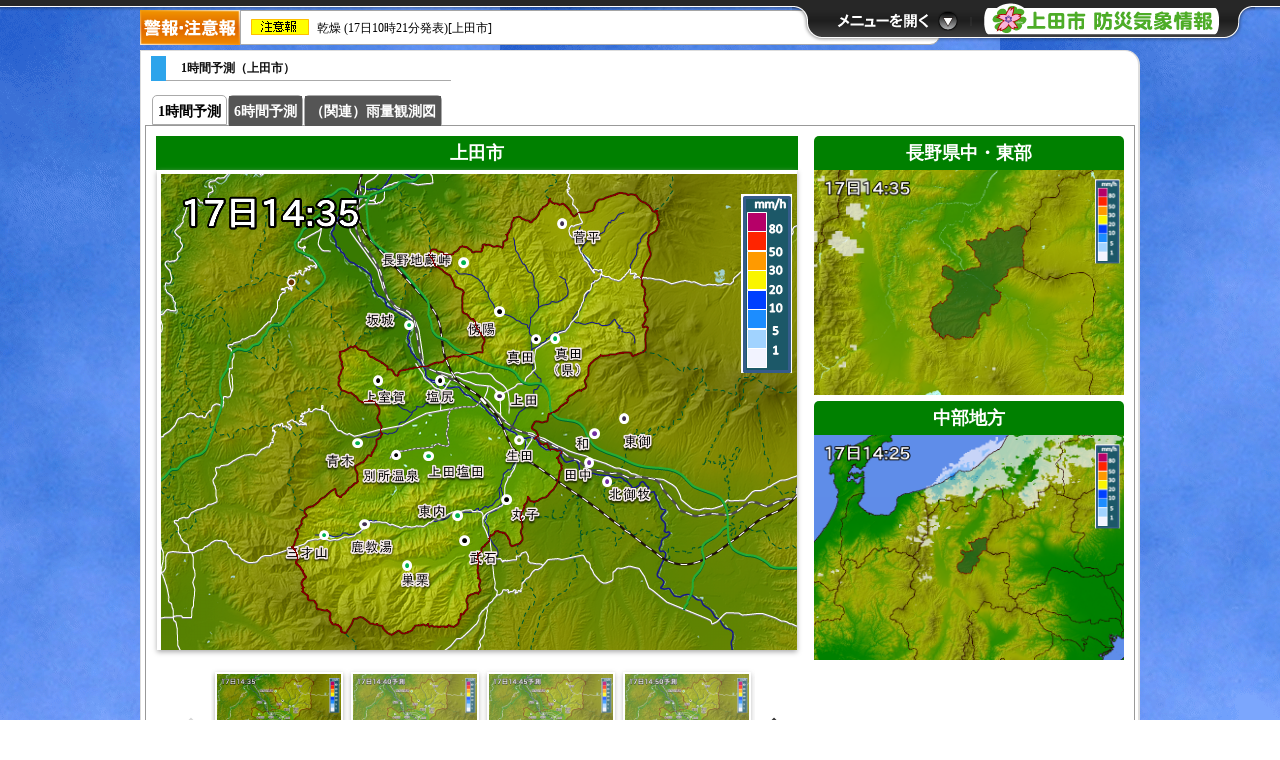

--- FILE ---
content_type: text/html
request_url: http://city-ueda.jyouho.net/yosoku_area01_1h.php
body_size: 12425
content:
<!DOCTYPE html>
<html lang="ja">
<head>
<!-- meta tag -->
	<meta charset="utf-8" />
	<meta http-equiv="X-UA-Compatible" content="IE=EmulateIE7; IE=EmulateIE9"/><!-- IE互換モード指定 -->
<!-- stylesheets -->
	<link rel="stylesheet" href="css/bace.css" type="text/css" media="screen" />
	<link rel="stylesheet" href="css/slide.css" type="text/css" media="screen" />
	<link rel="stylesheet" href="css/colorbox.css" />

<!-- favicon -->
	<link rel="shortcut icon" type="image/ico" href="images/favicon.ico" />
	<!-- PNG FIX for IE6 -->
<!-- http://24ways.org/2007/supersleight-transparent-png-in-ie6 -->
<!--[if lte IE 6]>
	<script type="text/javascript" src="js/pngfix/supersleight-min.js"></script>
<![endif]-->
<!-- jQuery - the core -->
	<script src="js/jquery-1.7.2.min.js" type="text/javascript"></script>
	<script src="https://ajax.googleapis.com/ajax/libs/jquery/1.7.1/jquery.min.js"></script>
	<script src="js/jquery-ui-1.8.18.custom.min.js"></script><!-- Sliding effect -->
	<script src="js/slide.js" type="text/javascript"></script>
	<script src="js/jquery.colorbox.js"></script>
<!-- slideshow -->
	<script type="text/javascript" src="js/html5gallery.js"></script>
<!-- /slideshow -->
<title>上田市　防災気象情報</title>
</head>
<body>
<!-- Panel -->
<div id="toppanel">
	<div id="panel">
		<div class="content clearfix">
		<div id="news">
		<div id="news_img"><img src="images/news.png"></div>
		<div class="ticker" rel="roll" style="height:30px;">
		<ul>
		<li>　お知らせ01：県の観測所欠測について（2025/06/26 12:05）</li>
<li>県の機器故障は2025/06/25 15:00頃復旧したようですが、2025/06/17 04:20～2025/06/25 15:00まではデータ欠測になります。</li>
<li>対象観測所：上田塩田（県）・東内（県）・三才山（県）・真田（県）・巣栗（県）・青木（県）</li>

<li>　お知らせ02：上田市が設置した雨量計は、<B>「塩尻・別所温泉・上室賀・丸子・真田・傍陽・武石」</B>の７か所です。</li>
<li>　鹿教湯(ア)・上田(ア)・菅平(ア)・東御(ア)の4か所は、気象庁のアメダスデータを使用しています。</li>
<li>　そのため、更新が若干遅れる場合があります。</li>
<li>　上田塩田(県)・東内(県)・三才山(県)・真田(県)・長野地蔵峠(県)・巣栗(県)・北御牧(県)・坂城(県)・青木(県)の9か所は、</li>
<li>　長野県河川砂防情報ステーションを使用しています。そのため、更新が若干遅れる場合があります。</li>
<li>　生田(国)は、国土交通省のデータを使用しています。そのため、更新が若干遅れる場合があります。</li>
<li>　これら23か所のうち１か所でも降水が観測された時に、TOPページへアクセスした際は[雨量観測時]へと自動で切替ります</li>

<!--<li>　<B>丸子・真田・武石</B>が、平成２６年１０月１日より観測開始しました。</li>-->
		</ul>
		</div><!--/.ticker-->
		</div><!-- /news -->
			<div class="menu">
				<h2><a href="index.php">ホーム</a></h2>
				<ul>
					<li><a href="index_cs.php">平常時</a></li>
					<li><a href="bunpu.php">雨量観測時</a></li>
<li><a href="index_snow.php">積雪観測時 11～4月</a></li>				</ul>
			</div>
			<div class="menu">
				<h2>情　報</h2>
				<ul>
<!--	20231106					<li><a href="http://www.jma.go.jp/jp/warn/2020300.html" target="_blank">警報・注意報</a></li>-->
					<li><a href="https://www.jma.go.jp/bosai/warning/#area_type=class20s&area_code=2020300&lang=ja" target="_blank">警報注意報</a></li>
					<li><a href="https://www.jma.go.jp/bosai/map.html#contents=earthquake_map"_blank">地　震</a></li>
					<li><a href="https://www.jma.go.jp/bosai/weather_map/" target="_blank">地上天気図</a></li>
					<li><a href="https://www.jma.go.jp/bosai/map.html#5/34.5/137/&elem=ir&contents=himawari" target="_blank">気象衛星</a></li>
					<li><a href="https://www.jma.go.jp/bosai/map.html#contents=typhoon" target="_blank">台風情報</a></li>
				</ul>
			</div>
			<div class="menu">
				<h2>観　測</h2>
				<ul>
					<li><a href="index_rain.php">雨量一覧表</a></li>
					<li><a href="bunpu.php">雨量分布図</a></li>
					<li><a href="graph_10-01.php">雨量グラフ</a></li>
					<li><a href="search_daily.php">過去データ検索</a></li>
				</ul>
			</div>
			<div class="menu">
				<h2>予　測</h2>
				<ul>
					<li><a href="yosoku_area01_1h.php">1時間予測</a></li>
					<li><a href="yosoku_area01_6h.php">6時間予測</a></li>
				</ul>
			</div>
			<div class="menu">
				<h2>土砂災害･河川水位情報</h2>
				<ul>
					<!-- <li><a href="http://www.sabo-nagano.jp/dps/pages/DispManager.jsp?disp=000000" target="_blank">長野県河川砂防情報ステーション</a></li> -->
<!--	20231025					<li><a href="http://www.sabo-nagano.jp/dps/disp?disp=000110&page=12&chck=15" target="_blank">長野県河川砂防情報ステーション</a></li>-->
					<li><a href="https://www.sabo-nagano.jp/dps/home/home.html?_ad=20231025174453" target="_blank">長野県河川砂防情報ステーション</a></li>
					<!-- <li><a href="http://www.sabo-nagano.jp/dps/pages/DispManager.jsp?disp=000110_202030&town=202030&area=2&chck=1" id="li_li" target="_blank">上田市西部</a></li> -->
					<!-- <li><a href="http://www.sabo-nagano.jp/dps/pages/DispManager.jsp?disp=000110_202031&town=202031&area=2&chck=1" id="li_li" target="_blank">上田市東部</a></li> -->
					<!-- <li><a href="http://kasenbousai.pref.nagano.jp/map/mapRiver_2_0_now.html?unq=1129818521" target="_blank">長野県河川水位情報</a></li> -->
				</ul>
			</div>
			<div class="menu">
				<h2>ヘルプ</h2>
				<ul>
					<li><a href="word.php">観測局情報</a></li>
<!--	20231106					<li><a href="word_hanrei.php">雨の強さについて</a></li>-->
					<li><a href="word_hanrei.php">雨の強さ</a></li>
				</ul>
			</div>
			<!--
			<div class="menu">
				<h2>モバイル</h2>
				<ul>
					<li><a href="#">モバイルページ</a></li>
				</ul>
				<img src="images/qrcorde.png" width="90" height="90">
			</div>-->
		</div>
	</div>
	<!-- The tab on top -->	
	<div class="tab">
		<ul class="login">
			<li class="left">&nbsp;</li>
			<li id="toggle">
				<!--<a id="open" class="open">メニューを開く</a>-->
				<!--<a id="close" style="display: none;" class="close">メニューを閉じる</a>-->
				<a id="open" class="open"><img src="images/menu_open.png" alt="opne"></a>
				<a id="close" style="display: none;" class="close"><img src="images/menu_close.png" alt="close"></a>
			</li>
			<li class="sep">|</li>
			<li><a href="index.php"><img src="images/tab_title.png"></a></li>
			
			
			
			<li class="right">&nbsp;</li>
		</ul> 
	</div> <!-- / top -->
</div> <!--panel --><div id="telop">
	<div id="telop_img"><img src="images/alert.png" width="100" height="35" alt="警報・注意報" title="警報・注意報"></div>
	<div id="telop_cont">
		<!--<p><img src="img/attention.gif"> 大雪 なだれ 着雪 (16日4時13分発表)[上田市]
</p>-->
		<p><img src="img/attention.gif"> 乾燥 (17日10時21分発表)[上田市]
</p>
	</div>
</div><!-- /telop --><div id="page_title_info">
<p style="font-size:80%">
	<div id="page_title">
		<h3>1時間予測（上田市）</h3>
	</div>
</div><!-- /page_title -->
<div id="container">
	<div id="radar_tab">
		<ul>
			<li><p>1時間予測</p></li>
			<li><a href="yosoku_area01_6h.php">6時間予測</a></li>
			<li><a href="bunpu_renzoku_with_yosoku.php">（関連）雨量観測図</a></li>
		</ul>
	</div>
	<div id="radar">
		<div id="radar_now_cont">
			<div id="yosoku_area_title">上田市</div>
			
			<div id="now_slide">
				<div style="text-align:center;">
				<div style="display:none;margin:0 auto;" class="html5gallery" data-skin="gallery" data-width="640" data-height="480" data-padding="0" data-slideshowinterval="3000" data-showtitle="false" data-thumbwidth="128" data-thumbheight="96"
				data-showfullscreenbutton="false" data-imagetoolboxstyle="side">
				<!-- Add images to Gallery -->

				<a href="./web_img/radar_area_01_00.png"><img src="./web_img/radar_area_01_00.png"></a>
				<a href="./web_img/radar_area_01_03.png"><img src="./web_img/radar_area_01_03.png"></a>
				<a href="./web_img/radar_area_01_04.png"><img src="./web_img/radar_area_01_04.png"></a>
				<a href="./web_img/radar_area_01_05.png"><img src="./web_img/radar_area_01_05.png"></a>
				<a href="./web_img/radar_area_01_06.png"><img src="./web_img/radar_area_01_06.png"></a>
				<a href="./web_img/radar_area_01_07.png"><img src="./web_img/radar_area_01_07.png"></a>
				<a href="./web_img/radar_area_01_08.png"><img src="./web_img/radar_area_01_08.png"></a>
				<a href="./web_img/radar_area_01_09.png"><img src="./web_img/radar_area_01_09.png"></a>
				<a href="./web_img/radar_area_01_10.png"><img src="./web_img/radar_area_01_10.png"></a>
				<a href="./web_img/radar_area_01_11.png"><img src="./web_img/radar_area_01_11.png"></a>
				<a href="./web_img/radar_area_01_12.png"><img src="./web_img/radar_area_01_12.png"></a>
				</div>

				</div>
			</div>
			</div>
			<div id="now_link">
				<div class="now_link_img">
				<h4>長野県中・東部</h4>
				<a href="yosoku_area02_1h.php"><img src="./web_img/radar_area_02_00.png" width="310" height="225"></a>
				</div>
				<div class="now_link_img">
				<h4>中部地方</h4>
				<a href="yosoku_area03_1h.php"><img src="./web_img/radar_area_03_00.png" width="310" height="225"></a>
				</div>
			</div><!-- /now_link -->
		</div><div style="clear:both;"></div>
	</div><!-- /radar_now_cont -->
</div><!-- /container --><div style="clear:both;"></div>
<div id="footer">
<p id="copy">Copyright &copy; 2013 Ueda City. All rights reserved.</p>
<ul>
	<li><a href="https://www.city.ueda.nagano.jp/" target="_blank">上田市ホームページ</a></li>
</ul>
</div><!-- /footer --><!-- ticker -->
<script>
$(function(){
	$(window).load(function(){
		var $setElm = $('.ticker');
		var effectSpeed = 1000;
		var switchDelay = 6000;
		var easing = 'swing';

		$setElm.each(function(){
			var effectFilter = $(this).attr('rel');

			var $targetObj = $(this);
			var $targetUl = $targetObj.children('ul');
			var $targetLi = $targetObj.find('li');
			var $setList = $targetObj.find('li:first');

			var ulWidth = $targetUl.width();
			var listHeight = $targetLi.height();
			//$targetObj.css({height:(listHeight)});//削除対象
			$targetLi.css({top:'0',left:'0',position:'absolute'});

			if(effectFilter == 'fade') {
				$setList.css({display:'block',opacity:'0',zIndex:'98'}).stop().animate({opacity:'1'},effectSpeed,easing).addClass('showlist');
				setInterval(function(){
					var $activeShow = $targetObj.find('.showlist');
					$activeShow.animate({opacity:'0'},effectSpeed,easing,function(){
						$(this).next().css({display:'block',opacity:'0',zIndex:'99'}).animate({opacity:'1'},effectSpeed,easing).addClass('showlist').end().appendTo($targetUl).css({display:'none',zIndex:'98'}).removeClass('showlist');
					});
				},switchDelay);
			} else if(effectFilter == 'roll') {
				$setList.css({top:'3em',display:'block',opacity:'0',zIndex:'98'}).stop().animate({top:'0',opacity:'1'},effectSpeed,easing).addClass('showlist');
				setInterval(function(){
					var $activeShow = $targetObj.find('.showlist');
					$activeShow.animate({top:'-3em',opacity:'0'},effectSpeed,easing).next().css({top:'3em',display:'block',opacity:'0',zIndex:'99'}).animate({top:'0',opacity:'1'},effectSpeed,easing).addClass('showlist').end().appendTo($targetUl).css({zIndex:'98'}).removeClass('showlist');
				},switchDelay);
			} else if(effectFilter == 'slide') {
				$setList.css({left:(ulWidth),display:'block',opacity:'0',zIndex:'98'}).stop().animate({left:'0',opacity:'1'},effectSpeed,easing).addClass('showlist');
				setInterval(function(){
					var $activeShow = $targetObj.find('.showlist');
					$activeShow.animate({left:(-(ulWidth)),opacity:'0'},effectSpeed,easing).next().css({left:(ulWidth),display:'block',opacity:'0',zIndex:'99'}).animate({left:'0',opacity:'1'},effectSpeed,easing).addClass('showlist').end().appendTo($targetUl).css({zIndex:'98'}).removeClass('showlist');
				},switchDelay);
			}
		});
	});
});
</script>
<!-- /ticker --></body>
</html>


--- FILE ---
content_type: text/css
request_url: http://city-ueda.jyouho.net/css/bace.css
body_size: 16446
content:
/******************
�����ݒ�
******************/
*	{
	margin:0;
	padding:0;
	font-size:100%;
	text-decoration:none;
	-webkit-box-sizing:border-box;
	-moz-box-sizing:border-box;
	-ms-box-sizing:border-box;
	-o-box-sizing:border-box;
	box-sizing:border-box;
	}

/******************
back to top
******************/
#back-top {
	position: fixed;
	bottom: 3%;
	right: 3%;
	z-index: 9999;
	text-align: center;
	}

#back-top a {
	width: 100px;
	display: block;
	text-align: center;
	-webkit-transition: 1s;
	-moz-transition: 1s;
	transition: 1s;
	font-weight:bold;
	color:#000;
	font-size:70%\9;	/*IE9*/
	*font-size:70%;		/*IE8~IE7*/
	_font-size:70%;		/*IE6*/
	}

#back-top span {
	width: 50px;
	height: 50px;
	border:2px solid #fff;
	display: block;
	background: #000 url(../image/gotop.png) no-repeat center center;
	-webkit-border-radius: 15px;
	-moz-border-radius: 15px;
	border-radius: 15px;
	-webkit-transition: 1s;
	-moz-transition: 1s;
	transition: 1s;
	margin: auto;
	}


/******************
�x�[�X
******************/
body {
	background-image: url("../images/bg_img.png");
	background-repeat: repeat-x;
	}

#news{
	width:1000px;
	height:30px;
	margin:5px 0;
	overfllow:hidden;
	-webkit-box-sizing:border-box;
	-moz-box-sizing:border-box;
	-ms-box-sizing:border-box;
	-o-box-sizing:border-box;
	box-sizing:border-box;
	}

#old_ie {
	width: 120px;
	height: 25px;
	float: right;
	background: url(../images/for_old_ie.gif);
	background-repeat: no-repeat;
	margin: 5px;
	}

#old_ie a {
	display: block;
	width: 120px;
	height: 25px;
	}

/******************
�x��E���ӕ�
******************/
#telop{
	width:1000px;
	height:50px;
	margin:0 auto;
	padding:10px 0 5px;
	box-sizing:border-box;
/*	background:#fff;*/
	}

#telop_img{
	width:100px;
	height:35px;
	float:left;
	background:#aaa;
	}

#telop_cont{
	width:700px;
	height:35px;
	padding-left:10px;
	line-height: 35px;
	border:1px solid #aaa;
	border-radius:0 10px 10px 0;
	background:#fff;
	float:left;
	box-sizing:border-box;
	font-size:75%;
	overflow:hidden;
	}

#telop_cont img {
	margin-right:5px;
	margin-bottom: -3px;
	}

/******************
�y�[�W�^�C�g��
******************/
#page_title_info{
	width:1000px;
	height:30px;
	margin:0 auto;
	border-top:1px solid #ddd;
	border-left:1px solid #ddd;
	border-right:2px solid #ddd;
	border-radius:0 15px 0 0;
	background:#fff;
	}

#page_title{
	width:300px;
	height:25px;
	margin-top:5px;
	margin-left:10px;
	border-bottom:1px solid #aaa;
	float:left;
	overfllow:hidden;
	}

#page_title h3{
	line-height:25px;
	display:block;
	padding-left:15px;
	border-left:15px solid #2da4eb;
	color:#111;
	font-size:75%;
	}


/******************
******************/
#container{
	width:1000px;
	margin:0 auto;
	padding:5px 0;
	background:#fff;
	border-left:1px solid #ddd;
	border-right:2px solid #ddd;
	border-bottom:2px solid #ddd;
	}

/******************
�t�b�^�[
******************/
#footer{
	width:1000px;
	height:40px;
	margin:10px auto 5px;
	background: -webkit-gradient(linear, left top, left bottom, color-stop(0.00, #303030), color-stop(1.00, #000));
	background: -webkit-linear-gradient(#303030, #000);
	background: -moz-linear-gradient(#303030, #000);
	background: -o-linear-gradient(#303030, #000);
	background: -ms-linear-gradient(#303030, #000);
	background: linear-gradient(#303030, #000);
	background-color:#111;
	box-sizing:border-box;
	}

#footer p{
	width:300px;
	font-size:60%;
	text-align:left;
	padding-left:15px;
	line-height:40px;
	float:left;
	color:#eee;
	}

#footer ul{
	list-style-type:none;
	widht:300px;
	float:right;
	margin-right:15px;
	}

#footer li{
	float:left;
	}

#footer li a{
	display:block;
	font-size:75%;
	color:#fff;
	font-weight:bold;
	line-height:40px;
	}

#footer li a:hover{
	color:#aaa;
	}

/******************
���V��
******************/
#cs	{
	width:980px;
	margin:auto;
	padding-top:10px;
	padding-bottom:10px;
	}

#cs_left {
	width:615px;
	float:left;
	}

#cs_right {
	width:350px;
	float:right;
	}

#yoho_day_tmr {
	width: 612px;
	background: #fff;
	border-spacing: 0;
	border: 2px solid #1B1464;
	}

#yoho_day_tmr th {
	text-align: left;
	background: #1B1464;
	padding: 5px;
	color: #fff;
	}

#yoho_day_tmr td {
	border:solid 1px #1B1464;
	text-align:center;
	padding:3px;
	}

#yoho_week {
	width:308px;
	background:#fff;
	font-size:14px;
	border: 2px solid #1B1464;
	border-spacing: 0;
	}

#yoho_week th {
	text-align: left;
	background: #1B1464;
	padding: 5px;
	color: #fff;
	}

#yoho_week td {
	border:solid 1px #1B1464;
	text-align:center;
	padding:3px;
	}

#yoho_time {
	border-spacing: 0;
	}

#yoho_time th {
	text-align: left;
	background: #1B1464;
	padding: 5px;
	color: #fff;
	}

#yoho_tenkizu_eisei {
	width: 612px;
	border-spacing: 0;
	}

#yoho_tenkizu_eisei th{
	text-align: left;
	background: #1B1464;
	padding: 5px;
	color: #fff;
	}

/******************
���[�_�[ �n��I��
******************/
#point_select{
	list-style-type:none;
	font-size:75%;
	}

#point_select{
	height:35px;
	overflow:hidden;
	margin:0 auto;
	margin-left:15px;
	text-align:center;
	}

#point_select li{
	float:left;
	margin:0 7px 0 0;
	}

#point_select li p{
	width:140px;
	padding:10px;
	display:block;
	border:1px solid #ddd;
	border-radius:5px 5px 0 0;
	box-shadow:0 0 3px #aaa;
	background:#fff;
	font-weight:bold;
	font-size:14px;
	color:#444;
	}

#point_select li a{
	width:140px;
	padding:10px;
	display:block;
	border:1px solid #ddd;
	border-radius:5px 5px 0 0;
	box-shadow:1px 0 2px #aaa;
	font-weight:bold;
	font-size:14px;
	color:#eee;
	background:#555;
	}

#point_select li a:hover{
	color:#444;
	background:#fff;
	}

#point_select li a:active{
	color:#555;
	background:#eee;
	}

#yosoku_area_title {
	background: green;
	color: #fff;
	font-weight: bold;
	font-size: 18px;
	font-size:90%\9;	/*IE9*/
	*font-size:90%;		/*IE8~IE7*/
	_font-size:90%;		/*IE6*/
	text-align: center;
	padding: 5px;
	width: 642px;
	margin-left: 10px;
	}

/******************
���[�_�[ now
******************/
#radar_tab {
	width: 100%;
	height: 35px;
	padding: 0 10px;
	}

#radar_tab ul {
	margin-top:5px;
	height:30px;
	list-style: none;
	}

#radar_tab ul li{
	float: left;
	height: 30px;
	margin-top:5px;
	margin-left: 1px;
	border: 1px solid #aaa;
	border-radius: 5px 5px 0 0;
	font-weight:bold;
	font-size:90%;
	}

#radar_tab ul li p{
	display: block;
	height: 30px;
	line-height: 30px;
	padding: 0 5px;
	}

#radar_tab ul li a{
	display: block;
	height: 30px;
	line-height: 30px;
	padding: 0 5px;
	background:#555;
	color:#fff;
	}

#radar_tab ul li a:hover{
	background:#999;
	color:#333;
	}

#radar{
	width:990px;
	height:690px;
	margin:0 auto;
	border: 1px solid #999;
	}

#radar_now_cont{
	width:650px;
	height:650px;
	margin: 10px auto 0;
	float:left;
	background:#fff;
	}

#now_slide{
	width:642px;
/*	margin-top:10px;*/
	margin-left:10px;
	float:left;
	}

#now_link{
	width:310px;
	height:580px;
	margin-top:10px;
	margin-right:10px;
	float:right;
	}

.now_link_img{
	width:310px;
	height:265px;
	}

.now_link_img h4{
	text-align:center;
	padding:5px 0;
	font-size:18px;
	color:#fff;
	background:green;
	border-radius:5px 5px 0 0;
	}

/******************
���[�_�[ �e�[�u��
******************/
.rader_table{
	width:980px;
	margin:0 auto;
	padding-top:10px;
	padding-left:4px;
	background:#fff;
	}

.rader_table img{
	border:5px solid #eee;
	}

.rader_table img:hover{
	border:5px solid #ccc;
	}

/******************
�J�ʌ����\
******************/
#time_select{
	width:100%;
	height:35px;
	margin-left:15px;
	float:left;
	z-index:666;
	overflow:hidden;
	}

#time_select li{
	float:left;
	margin:0 0 0 7px;
	line-height:0;
	text-align:center;
	list-style-type:none;
	}

#time_select li p{
	width:90px;
	padding:10px 5px;
	display:inline-block;
	border-bottom:1px solid #555;
	border-radius:5px 5px 0 0;
	background:#555;
	font-weight:bold;
	font-size:14px;
	color:#fff;
	line-height:normal;
	}

#time_select li a{
	width:90px;
	padding:10px 5px;
	display:inline-block;
	border:1px solid #555;
	border-radius:5px 5px 0 0;
	font-weight:bold;
	font-size:14px;
	color:#000;
	background:#fff;
	line-height:normal;
	}

#time_select li a:hover{
	color:#555;
	background:#ddd;
	}

#time_select li a:active{
	color:#555;
	background:#eee;
	}

#top_rain{
	float:left;
	margin-left:10px;
	border:1px solid #aaa;
	background:#fff;
	z-index:555;
	text-align: center;
	}

#top_rain a {
	color: blue;
	}

#top_rain table {
	width: 650px;
	margin:10px 15px;
	/*font-size:70%;*/
	font-size:80%\9;	/*IE9*/
	*font-size:80%;		/*IE8~IE7*/
	_font-size:80%;		/*IE6*/
	border-collapse: collapse;
	border-spacing: 0;
	}

#top_rain th{
	padding:10px 0;
	border:1px solid #0066cc;
	}

#top_rain td:first-child {
    width:80px;
	}

#top_rain td{
	width:55px;
	display: table-cell;
	vertical-align: middle;
	border:1px solid #0066cc;
	text-align:right;
	}

#top_rain td a {
	color: #000;
	}

.td_top {
	text-align: right;
	padding: 2px;
	font-size:90%;
	}

caption {
	background: #0066cc;
	color: #fff;
	font-size: 100%;
	font-weight: bold;
	padding: 5px 0;
	}

#top_rain_right {
	width: 270px;
	float: right;
	padding:5px;
	border: 1px solid #aaa;
	text-align: center;
	margin-right: 10px;
	}

#top_rain_right h3 {
	width: 230px;
	padding: 5px;
	margin: 5px auto 0;
	background: #555;
	color: #fff;
	font-size:100%\9;	/*IE9*/
	*font-size:100%;		/*IE8~IE7*/
	_font-size:80%;		/*IE6*/
	}

#top_rain_right a {
	font-size:100%\9;	/*IE9*/
	*font-size:100%;		/*IE8~IE7*/
	_font-size:80%;		/*IE6*/
	color: #fff;
	}

.imageRow {
	margin-bottom: 0;
	}

/******************
�J�ʕ\(10m_today~1h_dad)
******************/
#time_select_double{
	width:250px;
	height:35px;
	margin-left:15px;
	float:left;
	z-index:666;
	overflow:hidden;
	}

#time_select_double li{
	float:left;
	margin:0 0 0 2px;
	line-height:0;
	text-align:center;
	list-style-type:none;
	}

#time_select_double li p{
	width:80px;
	padding:10px 3px;
	display:inline-block;
	border-bottom:1px solid #555;
	border-radius:5px 5px 0 0;
	background:#555;
	font-weight:bold;
	font-size:14px;
	color:#fff;
	line-height:normal;
	}

#time_select_double li a{
	width:80px;
	padding:10px 5px;
	display:inline-block;
	border:1px solid #555;
	border-radius:5px 5px 0 0;
	font-weight:bold;
	font-size:14px;
	color:#000;
	background:#fff;
	line-height:normal;
	}

#time_select_double li a:hover{
	color:#555;
	background:#ddd;
	}

#time_select_double li a:active{
	color:#555;
	background:#eee;
	}

#day_select{
	width:430px;
	height:35px;
	margin-left:15px;
	float:left;
	z-index:666;
	overflow:hidden;
	}

#day_select li{
	float:left;
	margin:0 0 0 3px;
	line-height:0;
	text-align:center;
	list-style-type:none;
	}

#day_select li p{
	width: 75px;
	height: 30px;
	margin-top: 7px;
	padding: 0 5px;
	display: inline-block;
	border: 1px solid #ddd;
	border-radius: 5px 5px 0 0;
	font-weight: bold;
	font-size: 14px;
	color: #fff;
	background: #555;
	line-height: 30px;
	}

#day_select li a{
	width: 75px;
	height: 30px;
	margin-top: 7px;
	padding: 0 5px;
	display: inline-block;
	border: 1px solid #ddd;
	border-radius: 5px 5px 0 0;
	font-weight: bold;
	font-size: 14px;
	color: #555;
	background: #fff;
	line-height: 30px;
	}

#day_select li a:hover{
	color:#555;
	background:#ddd;
	}

#day_select li a:active{
	color:#555;
	background:#eee;
	}

#top_rain_scroll{
	height:530px;
	float:left;
	margin-left:10px;
	border:1px solid #aaa;
	background:#fff;
	z-index:555;
	text-align: center;
	font-size:90%\9;	/*IE9*/
	*font-size:90%;	/*IE8~IE7*/
	_font-size:90%;	/*IE6*/
	}

.table_head{
	width:650px;
	margin-left: 0px;
	}

.table_body{
	width:650px;
	margin-left:10px;
	}

.table_goukei{
	width:650px;
	}

#top_rain_scroll table {
	/*width: 680px;*/
	margin:0px 15px;
	font-size:110%\9;	/*IE9*/
	*font-size:110%;		/*IE8~IE7*/
	_font-size:110%;		/*IE6*/
	border-collapse: collapse;
	border-spacing: 0;
	}

#top_rain_scroll th{
	padding:10px 0;
	border:1px solid #0066cc;
	}

.table_head th{
	width:60px;
	}

.table_head th:first-child {
    width:80px;
	}

#top_rain_scroll td:first-child {
    width:80px;
	}

#top_rain_scroll td{
	width:60px;
	display: table-cell;
	vertical-align: middle;
	border:1px solid #0066cc;
	text-align:right;
	}

#top_rain_old {
	float:left;
	margin-left:10px;
	padding:10px 0;
	border:1px solid #aaa;
	background:#fff;
	z-index:555;
	text-align: center;
	}

#top_rain_old table {
	width: 650px;
	margin:0 15px;
	/*font-size:70%;*/
	font-size:80%\9;	/*IE9*/
	*font-size:80%;		/*IE8~IE7*/
	_font-size:80%;		/*IE6*/
	border-collapse: collapse;
	border-spacing: 0;
	}

#top_rain_old th{
	padding:10px 0;
	border:1px solid #0066cc;
	}

#top_rain_old td:first-child {
    width:80px;
	}

#top_rain_old td{
	width:60px;
	display: table-cell;
	vertical-align: middle;
	border:1px solid #0066cc;
	}

.td_top {
	text-align: right;
	padding: 2px;
	font-size:90%;
	}

caption {
	background: #0066cc;
	color: #fff;
	font-size: 100%;
	font-weight: bold;
	padding: 5px 0;
	}

.table_body {
	text-align: right;
	}

#goukei {
	text-align: right;
	}

/******************
�J�ʃO���t
******************/
#main_1column {
	width: 990px;
	margin:auto;
	border: 1px solid #aaa;
	}

#graph_select {
	width: 970px;
	margin-left:15px;
	padding: 5px 0px;
	text-align: left;
	background: #fff;
}

#graph_table {
	width: 100%;
	}

#graph_table center {
	float:left;
	margin:0;
	padding:0;
	}

#graph_table img {
	float:left;
	margin:5px;
	}

#scrollTableA {
	float:left;
	}

#scrollTableA th {
	font-size:12px;
	}

#scrollTableA td {
	text-align:right;
	font-size:12px;
	}

.glaph_scrollbox {
	margin: 0 0 20px;
	border: none;
	width: 290px;
	height: 280px;
	overflow: hidden;
	float: left;
	}

/*-----------------
2013/08/16�ǉ�
-----------------*/
.fakeContainer { 
	margin: 0 0 20px;
	width: 270px;
	height: 340px;
	overflow: hidden;
	/*border:1px solid #aaa;*/
	}

#graph_and_table {
	width: 100%;
	}

#rain_graph {
	width: 690px;
	text-align: center;
	float: left;
	}

#rain_table {
	width: 295px;
	float: left;
	}

/******************
�J�ʕ��z�}
******************/
#bunpuzu {
	width: 980px;
	margin: 15px auto;
	}

#bunpuzu_left {
	width: 642px;
/*	height: 520px;*/
	margin-left:39px;
	margin-bottom: 15px;
	border: 1px solid #aaa;
	float: left;
	text-align: center;
	box-shadow: 0px 2px 3px #555;
	}

#bunpuzu_left p {
	height: 25px;
	line-height: 25px;
	font-weight: bold;
	background: #555;
	color: #fff;
	}

#bunpuzu_right {
	float: right;
	width: 250px;
	text-align: center;
	border: 1px solid #aaa;
	margin-right: 15px;
	box-shadow: 0px 2px 3px #555;
	font-size:80%\9;	/*IE9*/
	*font-size:80%;		/*IE8~IE7*/
	_font-size:80%;		/*IE6*/
	}

.bunpuzu_s {
	margin-bottom: 10px;
	margin-top: 5px;
	}

.bunpuzu_s p {
	width: 200px;
	margin: auto;
	background: rgb(50, 50, 60);
	color: #fff;
	padding-top: 5px;
	padding-bottom: 3px;
	border-radius: 5px 5px 0 0;
	font-weight: bold;
	}

/******************
�ߋ��f�[�^����
******************/
#search {
	width: 980px;
	border: 1px solid #777;
	margin: auto;
	padding:5px;
	font-size:85%;
	}

#search table {
	border: 1px solid #555;
	border-spacing: 0;
	border-collapse: collapse;
	font-size:80%;
	}

#search .table_body {
	margin-left: 0px;
	}

.table_head tr th {
	padding: 5px;
	}

#search .td_top {
	width: 83px;
	}

#search td {
	width: 65px;
	}

#search_not_date {
	width: 600px;
	height: 150px;
	margin: 150px auto;
	text-align: center;
	line-height: 150px;
	font-weight: bold;
	background: #BAFCFF;
	border-style: double;
	font-size: 100%;
	}

/******************
�ϑ��Ǐ��
******************/
#word_t{
	font-size:80%;
	text-align:left;
	width:700px;
	margin-left:10px;
	margin-bottom:10px;
	border-spacing: 0px;
	border-collapse:collapse;
	*border-collapse: collapse;	/* IE7 and lower */
	border-spacing: 0;
	border-radius:5px;
	box-shadow:2px 2px 3px #aaa;
	background:#fff;
	float:left;
	}

#word_t th{
	font-size:17px;
	background:#fff;
	border:1px solid #ddd;
	text-align:center;
	padding:5px 0;
	}

#word_t th:first-child {
    -moz-border-radius: 6px 0 0 0;
    -webkit-border-radius: 6px 0 0 0;
    border-radius: 6px 0 0 0;
	}
 
#word_t th:last-child {
    -moz-border-radius: 0 6px 0 0;
    -webkit-border-radius: 0 6px 0 0;
    border-radius: 0 6px 0 0;
	}

#word_t td{
	background:#fff;
	border:solid 1px #ddd;
	padding:5px 0 5px 10px;;
	}

#word_t td:first-child {
	text-align:right;
	padding-right:5px;
	}

/******************
�w���v
******************/
#hanrei {
	margin: 10px 15px;
	}

#hanrei hr {
	margin: 15px 0;
	}



/******************************************
	copy right U-Wep inc @2013
******************************************/



--- FILE ---
content_type: text/css
request_url: http://city-ueda.jyouho.net/css/slide.css
body_size: 6559
content:
*{margin:0;padding:0;}
img	{
	border-style:none;
	margin-bottom:0;
	}

.menu {
	float: left;
	margin: 3px;
	display: inline-block;
	color: #000000;
	text-shadow: 0 -1px 1px rgba(0, 0, 0, 0.4), 0 1px 1px rgba(255, 255, 255, 0.5);
	letter-spacing: 0;
	border: none;
	box-shadow:1px 1px 2px #aaa;
	border-radius: 6px;
	text-decoration: none;
	padding: 3px 6px;
	background:#fff;
	/*
	background:url(../images/tab_menu_bg.png) repeat;
	background-color:#ddd;
	*/
}

.menu ul {list-style-type:none; margin-left: 0.5em; margin-top:5px; margin-bottom:5px;}
.menu ul li ul{margin-bottom:5px;}

/***** clearfix *****/
.clear {clear: both;height: 0;line-height: 0;}
.clearfix:after {content: ".";display: block;height: 0;clear: both;visibility: hidden;}
.clearfix {display: inline-block;}
/* Hides from IE-mac \*/
* html .clearfix {height: 1%;}
.clearfix {display: block;}
/* End hide from IE-mac */
.clearfix {height: 1%;}
.clearfix {display: block;}


/* Panel Tab/button */
.tab {
  	background: url(../images/tab_b.png) repeat-x 0 0;
	height: 42px;
	position: relative;
    top: 0;
    z-index: 999;
}

.tab ul.login {
	display: block;
	position: relative;
  	float: right;
  	clear: right;
  	height: 42px;
	width: auto;
  	font-weight: bold;
	line-height: 42px;
	margin: 0;
	/*right: 150px;*//*default*/
	right: 25px;
  	color: white;
  	font-size: 75%;
	text-align: center;
}

.tab ul.login li.left {
  	background: url(../images/tab_l.png) no-repeat left 0;
  	height: 42px;
	width: 30px;
	padding: 0;
	margin: 0;
  	display: block;
	float: left;
}

.tab ul.login li.right {
  	background: url(../images/tab_r.png) no-repeat left 0;
  	height: 42px;
	width: 30px;
	padding: 0;
	margin: 0;
  	display: block;
	float: left;
}

.tab ul.login li {
	font-size:75%;
 	text-align: left;
  	padding: 0 6px;
	display: block;
	float: left;
	height: 42px;
  	background: url(../images/tab_m.png) repeat-x 0 0;
}

.tab ul.login li a {
	color: #15ADFF;
	
}

.tab ul.login li a:hover {
	color: white;
}

.tab .sep {color:#414141}

.tab a.open, .tab a.close {
	height: 20px;
	line-height: 20px !important;
	padding-left: 0px !important;
	cursor: pointer;
	display: block;
	width: 130px;
	position: relative;
	top: 11px;
}

.tab a.open {background: url(../images/bt_open.png) no-repeat right 0;}
.tab a.close {background: url(../images/bt_close.png) no-repeat right 0;}
.tab a:hover.open {background: url(../images/bt_open.png) no-repeat right -19px;}
.tab a:hover.close {background: url(../images/bt_close.png) no-repeat right -19px;}

/* sliding panel */
#toppanel {
    position: absolute;   /*Panel will overlap  content */
    /*position: relative;*/   /*Panel will "push" the content down */
    top: 0;
    width: 100%;
    z-index: 999;
    text-align: center;
    margin-left: auto;
    margin-right: auto;
}

#panel {
	width: 100%;
	/*height: 220px;*/
	color: #999999;
	
	overflow: hidden;
	position: relative;
	z-index: 3;
	display: none;
	font-size:16px;
	background-image:url(../images/menu_bg_black_alf55.png);
	/*background:rgba(000,000,000,0.5);*/
}

#panel h1 {
	font-size: 100%;
	padding: 5px 0 10px;
	margin: 0;
	color: white;
}

#panel h2{
	font-size: 115%;
	margin: 3px 0;
	padding:5px 0;
	text-align:center;
	letter-spacing: 0;
	border: none;
	box-shadow: inset 0 -1px 1px rgba(0, 0, 0, 0.9), inset 0 1px 0 rgba(255, 255, 255, 0.4);
	border-radius: 25px;
	background:#000;
	color:#fff;
}

#panel h3{
	font-size: 100%;
	margin:3px 0;
}

#panel p {
	font-size:75%;
	margin: 5px 0;
	padding: 0;
}

.menu a {
	font-size:90%;
	font-weight: bold;
	text-decoration: none;
	color: rgb(0, 74, 231);
	margin:0;
	padding:5px 15px;
	display:block;
	background:url(../images/menu_li.png) no-repeat 0% center;
}

.menu img{
	width:90px;
	height:90px;
	margin-left:23px;
}

.menu a:hover {
	font-weight:bold;
	color: #15ADFF;
	background:url(../images/menu_li_h.png) no-repeat 0% center;
}

/*
#no_image{
	background-image:url(menu_li_h.png);
	}
*/

#li_li{
	margin-left:1em;
	}

#panel a-lost-pwd {
	display: block;
	float: left;
}

#panel .content {
	margin: 0 auto;
	padding: 0 0 10px 0;
	text-align: left;
	font-size: 1em;
	max-width: 1000px;
	min-width: 1000px;
}

#panel .content .left {
	width: auto;
	/*height: 155px;*/
	float: left;
	padding: 5px 10px;
	border-left: 1px solid #666;
}

#panel .content .right {
	border-right: 1px solid #333;
}

#panel .content form {
	margin: 0 0 10px 0;
}

#panel .content label {
	float: left;
	padding-top: 8px;
	clear: both;
	width: 280px;
	display: block;
}

#panel .content input.field {
	border: 1px #1A1A1A solid;
	background: #414141;
	margin-right: 5px;
	margin-top: 4px;
	width: 200px;
	color: white;
	height: 16px;
}

#panel .content input:focus.field {
	background: #545454;
}

/* BUTTONS */
/* Login and Register buttons */
#panel .content input.bt_login,
#panel .content input.bt_register {
	display: block;
	float: left;
	clear: left;
	height: 24px;
	text-align: center;
	cursor: pointer;
	border: none;
	font-weight: bold;
	margin: 10px 0;
}

#panel .content input.bt_login {
	width: 74px;
	background: transparent url(../images/bt_login.png) no-repeat 0 0;
}

#panel .content input.bt_register {
	width: 94px;
	color: white;
	background: transparent url(../images/bt_register.png) no-repeat 0 0;
}

#panel .lost-pwd {
	display: block;
	float:left;
	clear: right;
	padding: 15px 5px 0;
	font-size: 0.95em;
	text-decoration: underline;
}

/******************
�����点
******************/
#news_img{
	width:100px;
	height:30px;
	float:left;
	background:#ddd;
	}

.ticker {
	margin: 0 auto;
	
	width: 900px;
	float:left;
	text-align: left;
	border: #ccc 1px solid;
	position: relative;
	overflow: hidden;
	background:#fff;
	color:#000;
	font-size:100%;
	-webkit-box-sizing:border-box;
	-moz-box-sizing:border-box;
	-ms-box-sizing:border-box;
	-o-box-sizing:border-box;
	box-sizing:border-box;
	*width:500px;
	*padding:2px;
	}

.ticker ul {
	width: 100%;
	position: relative;
	}

.ticker ul li {
	width: 100%;
	display: none;
	line-height:30px;
	}

.ticker ul li a {
	font-weight:bold;
	color:blue;
	margin:0 5px;
	background-image:none;
	}

.menu h2 a {
	background-image: none;
	font-size: 100%;
	margin: -4px;
	color: #fff;
	}

.menu h2 a:hover {
	background-image:none;
	color:#fff;
	}


/*
Name: Sliding Login Panel with jQuery 1.3.2
Author: Jeremie Tisseau
Author URI: http://web-kreation.com/
Date: March 26, 2009
Version: 1.0
	Copyright 2009 Jeremie Tisseau
	"Sliding Login Panel with jQuery 1.3.2" is distributed under the GNU General Public License version 3:
	http://www.gnu.org/licenses/gpl-3.0.html
*/

--- FILE ---
content_type: application/javascript
request_url: http://city-ueda.jyouho.net/js/html5gallery.js
body_size: 100948
content:
/** HTML5 Gallery - jQuery Image and Video Gallery Plugin
 * Copyright 2013 Magic Hills Pty Ltd All Rights Reserved
 * Website: http://html5box.com
 * Version 2.7 
 */
(function(){for(var n=document.getElementsByTagName("script"),p="",k=0;k<n.length;k++)n[k].src&&n[k].src.match(/html5gallery\.js/i)&&(p=n[k].src.substr(0,n[k].src.lastIndexOf("/")+1));if("undefined"==typeof jQuery||1.6>parseFloat(/^\d\.\d+/i.exec(jQuery.fn.jquery))){var n=document.getElementsByTagName("head")[0],m=document.createElement("script");m.setAttribute("type","text/javascript");m.readyState?m.onreadystatechange=function(){if("loaded"==m.readyState||"complete"==m.readyState)m.onreadystatechange=
null,loadHtml5Gallery(p)}:m.onload=function(){loadHtml5Gallery(p)};m.setAttribute("src",p+"jquery.js");n.appendChild(m)}else loadHtml5Gallery(p)})();
function loadHtml5Gallery(n){jQuery.easing.jswing=jQuery.easing.swing;jQuery.extend(jQuery.easing,{def:"easeOutQuad",swing:function(c,d,a,e,b){return jQuery.easing[jQuery.easing.def](c,d,a,e,b)},easeInQuad:function(c,d,a,e,b){return e*(d/=b)*d+a},easeOutQuad:function(c,d,a,e,b){return-e*(d/=b)*(d-2)+a},easeInOutQuad:function(c,d,a,e,b){return 1>(d/=b/2)?e/2*d*d+a:-e/2*(--d*(d-2)-1)+a},easeInCubic:function(c,d,a,e,b){return e*(d/=b)*d*d+a},easeOutCubic:function(c,d,a,e,b){return e*((d=d/b-1)*d*d+1)+
a},easeInOutCubic:function(c,d,a,e,b){return 1>(d/=b/2)?e/2*d*d*d+a:e/2*((d-=2)*d*d+2)+a},easeInQuart:function(c,d,a,e,b){return e*(d/=b)*d*d*d+a},easeOutQuart:function(c,d,a,e,b){return-e*((d=d/b-1)*d*d*d-1)+a},easeInOutQuart:function(c,d,a,e,b){return 1>(d/=b/2)?e/2*d*d*d*d+a:-e/2*((d-=2)*d*d*d-2)+a},easeInQuint:function(c,d,a,e,b){return e*(d/=b)*d*d*d*d+a},easeOutQuint:function(c,d,a,e,b){return e*((d=d/b-1)*d*d*d*d+1)+a},easeInOutQuint:function(c,d,a,e,b){return 1>(d/=b/2)?e/2*d*d*d*d*d+a:e/
2*((d-=2)*d*d*d*d+2)+a},easeInSine:function(c,d,a,e,b){return-e*Math.cos(d/b*(Math.PI/2))+e+a},easeOutSine:function(c,d,a,e,b){return e*Math.sin(d/b*(Math.PI/2))+a},easeInOutSine:function(c,d,a,e,b){return-e/2*(Math.cos(Math.PI*d/b)-1)+a},easeInExpo:function(c,d,a,e,b){return 0==d?a:e*Math.pow(2,10*(d/b-1))+a},easeOutExpo:function(c,d,a,e,b){return d==b?a+e:e*(-Math.pow(2,-10*d/b)+1)+a},easeInOutExpo:function(c,d,a,e,b){return 0==d?a:d==b?a+e:1>(d/=b/2)?e/2*Math.pow(2,10*(d-1))+a:e/2*(-Math.pow(2,
-10*--d)+2)+a},easeInCirc:function(c,d,a,e,b){return-e*(Math.sqrt(1-(d/=b)*d)-1)+a},easeOutCirc:function(c,d,a,e,b){return e*Math.sqrt(1-(d=d/b-1)*d)+a},easeInOutCirc:function(c,d,a,e,b){return 1>(d/=b/2)?-e/2*(Math.sqrt(1-d*d)-1)+a:e/2*(Math.sqrt(1-(d-=2)*d)+1)+a},easeInElastic:function(c,d,a,e,b){c=1.70158;var j=0,g=e;if(0==d)return a;if(1==(d/=b))return a+e;j||(j=0.3*b);g<Math.abs(e)?(g=e,c=j/4):c=j/(2*Math.PI)*Math.asin(e/g);return-(g*Math.pow(2,10*(d-=1))*Math.sin((d*b-c)*2*Math.PI/j))+a},easeOutElastic:function(c,
d,a,e,b){c=1.70158;var j=0,g=e;if(0==d)return a;if(1==(d/=b))return a+e;j||(j=0.3*b);g<Math.abs(e)?(g=e,c=j/4):c=j/(2*Math.PI)*Math.asin(e/g);return g*Math.pow(2,-10*d)*Math.sin((d*b-c)*2*Math.PI/j)+e+a},easeInOutElastic:function(c,d,a,e,b){c=1.70158;var j=0,g=e;if(0==d)return a;if(2==(d/=b/2))return a+e;j||(j=b*0.3*1.5);g<Math.abs(e)?(g=e,c=j/4):c=j/(2*Math.PI)*Math.asin(e/g);return 1>d?-0.5*g*Math.pow(2,10*(d-=1))*Math.sin((d*b-c)*2*Math.PI/j)+a:0.5*g*Math.pow(2,-10*(d-=1))*Math.sin((d*b-c)*2*Math.PI/
j)+e+a},easeInBack:function(c,d,a,e,b,j){void 0==j&&(j=1.70158);return e*(d/=b)*d*((j+1)*d-j)+a},easeOutBack:function(c,d,a,e,b,j){void 0==j&&(j=1.70158);return e*((d=d/b-1)*d*((j+1)*d+j)+1)+a},easeInOutBack:function(c,d,a,e,b,j){void 0==j&&(j=1.70158);return 1>(d/=b/2)?e/2*d*d*(((j*=1.525)+1)*d-j)+a:e/2*((d-=2)*d*(((j*=1.525)+1)*d+j)+2)+a},easeInBounce:function(c,d,a,e,b){return e-jQuery.easing.easeOutBounce(c,b-d,0,e,b)+a},easeOutBounce:function(c,d,a,e,b){return(d/=b)<1/2.75?e*7.5625*d*d+a:d<2/
2.75?e*(7.5625*(d-=1.5/2.75)*d+0.75)+a:d<2.5/2.75?e*(7.5625*(d-=2.25/2.75)*d+0.9375)+a:e*(7.5625*(d-=2.625/2.75)*d+0.984375)+a},easeInOutBounce:function(c,d,a,e,b){return d<b/2?0.5*jQuery.easing.easeInBounce(c,2*d,0,e,b)+a:0.5*jQuery.easing.easeOutBounce(c,2*d-b,0,e,b)+0.5*e+a}});var p=jQuery;p.fn.touchSwipe=function(c){var d={swipeLeft:null,swipeRight:null};c&&p.extend(d,c);return this.each(function(){function a(a){var b=a.originalEvent;1<=b.targetTouches.length?g=b.targetTouches[0].pageX:c(a)}function e(a){a.preventDefault();
var b=a.originalEvent;1<=b.targetTouches.length?f=b.targetTouches[0].pageX:c(a)}function b(a){0<f&&(f>g?d.swipeRight&&d.swipeRight.call():d.swipeLeft&&d.swipeLeft.call());c(a)}function c(){curY=f=g=-1}var g=-1,f=-1;try{p(this).bind("touchstart",a),p(this).bind("touchmove",e),p(this).bind("touchend",b),p(this).bind("touchcancel",c)}catch(l){}})};var k=jQuery;k.fn.drag=function(c,d,a){var e="string"==typeof c?c:"",b=k.isFunction(c)?c:k.isFunction(d)?d:null;0!==e.indexOf("drag")&&(e="drag"+e);a=(c==
b?d:a)||{};return b?this.bind(e,a,b):this.trigger(e)};var m=k.event,r=m.special,h=null,h=r.drag={defaults:{which:1,distance:0,not:":input",handle:null,relative:!1,drop:!0,click:!1},datakey:"dragdata",livekey:"livedrag",add:function(c){var d=k.data(this,h.datakey),a=c.data||{};d.related+=1;!d.live&&c.selector&&(d.live=!0,m.add(this,"draginit."+h.livekey,h.delegate));k.each(h.defaults,function(e){void 0!==a[e]&&(d[e]=a[e])})},remove:function(){k.data(this,h.datakey).related-=1},setup:function(){if(!k.data(this,
h.datakey)){var c=k.extend({related:0},h.defaults);k.data(this,h.datakey,c);m.add(this,"mousedown",h.init,c);this.attachEvent&&this.attachEvent("ondragstart",h.dontstart)}},teardown:function(){k.data(this,h.datakey).related||(k.removeData(this,h.datakey),m.remove(this,"mousedown",h.init),m.remove(this,"draginit",h.delegate),h.textselect(!0),this.detachEvent&&this.detachEvent("ondragstart",h.dontstart))},init:function(c){var d=c.data,a;if(!(0<d.which&&c.which!=d.which)&&!k(c.target).is(d.not)&&(!d.handle||
k(c.target).closest(d.handle,c.currentTarget).length))if(d.propagates=1,d.interactions=[h.interaction(this,d)],d.target=c.target,d.pageX=c.pageX,d.pageY=c.pageY,d.dragging=null,a=h.hijack(c,"draginit",d),d.propagates){if((a=h.flatten(a))&&a.length)d.interactions=[],k.each(a,function(){d.interactions.push(h.interaction(this,d))});d.propagates=d.interactions.length;!1!==d.drop&&r.drop&&r.drop.handler(c,d);h.textselect(!1);m.add(document,"mousemove mouseup",h.handler,d);return!1}},interaction:function(c,
d){return{drag:c,callback:new h.callback,droppable:[],offset:k(c)[d.relative?"position":"offset"]()||{top:0,left:0}}},handler:function(c){var d=c.data;switch(c.type){case !d.dragging&&"mousemove":if(Math.pow(c.pageX-d.pageX,2)+Math.pow(c.pageY-d.pageY,2)<Math.pow(d.distance,2))break;c.target=d.target;h.hijack(c,"dragstart",d);d.propagates&&(d.dragging=!0);case "mousemove":if(d.dragging){h.hijack(c,"drag",d);if(d.propagates){!1!==d.drop&&r.drop&&r.drop.handler(c,d);break}c.type="mouseup"}case "mouseup":m.remove(document,
"mousemove mouseup",h.handler),d.dragging&&(!1!==d.drop&&r.drop&&r.drop.handler(c,d),h.hijack(c,"dragend",d)),h.textselect(!0),!1===d.click&&d.dragging&&(jQuery.event.triggered=!0,setTimeout(function(){jQuery.event.triggered=!1},20),d.dragging=!1)}},delegate:function(c){var d=[],a,e=k.data(this,"events")||{};k.each(e.live||[],function(b,e){if(0===e.preType.indexOf("drag")&&(a=k(c.target).closest(e.selector,c.currentTarget)[0]))m.add(a,e.origType+"."+h.livekey,e.origHandler,e.data),0>k.inArray(a,d)&&
d.push(a)});return!d.length?!1:k(d).bind("dragend."+h.livekey,function(){m.remove(this,"."+h.livekey)})},hijack:function(c,d,a,e,b){if(a){var j=c.originalEvent,g=c.type,f=d.indexOf("drop")?"drag":"drop",l,s=e||0,q,n;e=!isNaN(e)?e:a.interactions.length;c.type=d;c.originalEvent=null;a.results=[];do if((q=a.interactions[s])&&!("dragend"!==d&&q.cancelled))n=h.properties(c,a,q),q.results=[],k(b||q[f]||a.droppable).each(function(b,e){l=(n.target=e)?m.handle.call(e,c,n):null;!1===l?("drag"==f&&(q.cancelled=
!0,a.propagates-=1),"drop"==d&&(q[f][b]=null)):"dropinit"==d&&q.droppable.push(h.element(l)||e);"dragstart"==d&&(q.proxy=k(h.element(l)||q.drag)[0]);q.results.push(l);delete c.result;if("dropinit"!==d)return l}),a.results[s]=h.flatten(q.results),"dropinit"==d&&(q.droppable=h.flatten(q.droppable)),"dragstart"==d&&!q.cancelled&&n.update();while(++s<e);c.type=g;c.originalEvent=j;return h.flatten(a.results)}},properties:function(c,d,a){var e=a.callback;e.drag=a.drag;e.proxy=a.proxy||a.drag;e.startX=d.pageX;
e.startY=d.pageY;e.deltaX=c.pageX-d.pageX;e.deltaY=c.pageY-d.pageY;e.originalX=a.offset.left;e.originalY=a.offset.top;e.offsetX=c.pageX-(d.pageX-e.originalX);e.offsetY=c.pageY-(d.pageY-e.originalY);e.drop=h.flatten((a.drop||[]).slice());e.available=h.flatten((a.droppable||[]).slice());return e},element:function(c){if(c&&(c.jquery||1==c.nodeType))return c},flatten:function(c){return k.map(c,function(c){return c&&c.jquery?k.makeArray(c):c&&c.length?h.flatten(c):c})},textselect:function(c){k(document)[c?
"unbind":"bind"]("selectstart",h.dontstart).attr("unselectable",c?"off":"on").css("MozUserSelect",c?"":"none")},dontstart:function(){return!1},callback:function(){}};h.callback.prototype={update:function(){r.drop&&this.available.length&&k.each(this.available,function(c){r.drop.locate(this,c)})}};r.draginit=r.dragstart=r.dragend=h;var t=jQuery;t.fn.html5boxTransition=function(c,d,a,e,b){$parent=this;c=e.effect;var j=e.easing,g=e.duration,f=e.direction,l=null;c&&(c=c.split(","),l=c[Math.floor(Math.random()*
c.length)],l=t.trim(l.toLowerCase()));l&&e[l]&&(e[l].duration&&(g=e[l].duration),e[l].easing&&(j=e[l].easing));"fade"==l?(a.show(),d.fadeOut(g,j,function(){d.remove();b()})):"crossfade"==l||"fadeout"==l?(a.hide(),d.fadeOut(g/2,j,function(){a.fadeIn(g/2,j,function(){d.remove();b()})})):"slide"==l?($parent.css({overflow:"hidden"}),f?(a.css({left:"100%"}),a.animate({left:"0%"},g,j),d.animate({left:"-100%"},g,j,function(){d.remove();b()})):(a.css({left:"-100%"}),a.animate({left:"0%"},g,j),d.animate({left:"100%"},
g,j,function(){d.remove();b()}))):(a.show(),d.remove(),b())};var c=jQuery,u=0;c.fn.html5gallery=function(h){var d=function(a,c,b){this.container=a;this.options=c;this.id=b;this.options.googlefonts&&0<this.options.googlefonts.length&&(a=("https:"==document.location.protocol?"https":"http")+"://fonts.googleapis.com/css?family="+this.options.googlefonts,c=document.createElement("link"),c.setAttribute("rel","stylesheet"),c.setAttribute("type","text/css"),c.setAttribute("href",a),document.getElementsByTagName("head")[0].appendChild(c));
this.options.flashInstalled=!1;try{new ActiveXObject("ShockwaveFlash.ShockwaveFlash")&&(this.options.flashInstalled=!0)}catch(d){navigator.mimeTypes["application/x-shockwave-flash"]&&(this.options.flashInstalled=!0)}this.options.html5VideoSupported=!!document.createElement("video").canPlayType;this.options.isChrome=null!=navigator.userAgent.match(/Chrome/i);this.options.isFirefox=null!=navigator.userAgent.match(/Firefox/i);this.options.isOpera=null!=navigator.userAgent.match(/Opera/i);this.options.isSafari=
null!=navigator.userAgent.match(/Safari/i);this.options.isIE=null!=navigator.userAgent.match(/MSIE/i)&&!this.options.isOpera;this.options.isIE9=this.options.isIE&&this.options.html5VideoSupported;this.options.isIE678=this.options.isIE&&!this.options.html5VideoSupported;this.options.isIE7=null!=navigator.userAgent.match(/MSIE 7/i)&&!this.options.isOpera;this.options.isIE6=null!=navigator.userAgent.match(/MSIE 6/i)&&!this.options.isOpera;this.options.isAndroid=null!=navigator.userAgent.match(/Android/i);
this.options.isIPad=null!=navigator.userAgent.match(/iPad/i);this.options.isIPhone=null!=navigator.userAgent.match(/iPod/i)||null!=navigator.userAgent.match(/iPhone/i);this.options.isIOS=this.options.isIPad||this.options.isIPhone;this.options.isMobile=this.options.isAndroid||this.options.isIPad||this.options.isIPhone;this.slideTimer=this.slideshowTimeout=null;this.slideTimerCount=0;this.elemArray=[];this.container.children().hide();this.container.css({display:"block",position:"relative"});this.initData(this.init)};
d.prototype={getParams:function(){for(var a={},c=window.location.search.substring(1).split("&"),b=0;b<c.length;b++){var d=c[b].split("=");d&&2==d.length&&(a[d[0].toLowerCase()]=unescape(d[1]))}return a},init:function(a){a.initYoutubeApi();a.options.showcarousel=1<a.elemArray.length&&a.options.showcarousel;a.options.watermarkcode=a.options.freeversion?"<a style='text-decoration:none;' target='_blank' href='"+a.options.freelink+"' >":"";a.options.watermarkcode+="<div class='html5gallery-watermark-"+
a.id+"'"+(a.options.freeversion?" style='line-height:20px;'":"")+">";a.options.freeversion?a.options.watermarkcode+=a.options.freemark:0<a.options.watermark.length&&(a.options.watermarkcode+="<img src='"+a.options.watermark+"' />");a.options.watermarkcode+="</div>";a.options.watermarkcode+=a.options.freeversion?"</a>":"";a.createStyle();a.createMarkup();a.createImageToolbox();if(!(0>=a.elemArray.length)){a.createEvents();a.loadCarousel();a.savedElem=-1;a.curElem=-1;a.nextElem=-1;a.prevElem=-1;a.isPaused=
!a.options.autoslide;a.isFullscreen=!1;var c=a.getParams();a.slideRun(c.html5galleryid&&c.html5galleryid in a.elemArray?c.html5galleryid:0)}},initData:function(a){if(this.options.src&&0<this.options.src.length)this.elemArray.push([0,"",this.options.src,this.options.webm,this.options.ogg,"","",this.options.title?this.options.title:"",this.options.title?this.options.title:"",this.checkType(this.options.src),this.options.width,this.options.height]),this.readTags(),a(this);else if(this.options.xml&&0<
this.options.xml.length){this.options.xmlnocache&&(this.options.xml+=0>this.options.xml.indexOf("?")?"?":"&",this.options.xml+=Math.random());var e=this;c.ajax({type:"GET",url:this.options.xml,dataType:"xml",success:function(b){c(b).find("slide").each(function(a){var b=c(this).find("title").text(),d=c(this).find("description").text()?c(this).find("description").text():c(this).find("information").text();b||(b="");d||(d="");e.elemArray.push([c(this).find("id").length?c(this).find("id").text():a,c(this).find("thumbnail").text(),
c(this).find("file").text(),c(this).find("file-ogg").text(),c(this).find("file-webm").text(),c(this).find("link").text(),c(this).find("linktarget").text(),b,d,e.checkType(c(this).find("file").text()),c(this).find("width").length&&!isNaN(parseInt(c(this).find("width").text()))?parseInt(c(this).find("width").text()):e.options.width,c(this).find("height").length&&!isNaN(parseInt(c(this).find("height").text()))?parseInt(c(this).find("height").text()):e.options.height,c(this).find("poster").text()])});
e.readTags();a(e)}})}else this.options.remote&&0<this.options.remote.length?(e=this,c.getJSON(this.options.remote,function(b){for(var c=0;c<b.length;c++)e.elemArray.push([c,b[c].thumbnail,b[c].file,b[c].fileogg,b[c].filewebm,b[c].link,b[c].linktarget,b[c].title,b[c].description,e.checkType(b[c].file),b[c].width&&!isNaN(parseInt(b[c].width))?parseInt(b[c].width):e.options.width,b[c].height&&!isNaN(parseInt(b[c].height))?parseInt(b[c].height):e.options.height,b[c].poster]);e.readTags();a(e)})):(this.readTags(),
a(this))},readTags:function(){var a=this;c("img",this.container).each(function(){var e=c(this).attr("src"),b=c(this).attr("alt"),d=c(this).data("description")?c(this).data("description"):c(this).data("information");b||(b="");d||(d="");var g=a.options.width,f=a.options.height,l=null,h=null,k=null,n=null,m=null;c(this).parent().is("a")&&(e=c(this).parent().attr("href"),l=c(this).parent().data("ogg"),h=c(this).parent().data("webm"),k=c(this).parent().data("link"),n=c(this).parent().data("linktarget"),
m=c(this).parent().data("poster"),isNaN(c(this).parent().data("width"))||(g=c(this).parent().data("width")),isNaN(c(this).parent().data("height"))||(f=c(this).parent().data("height")));a.elemArray.push([a.elemArray.length,c(this).attr("src"),e,l,h,k,n,b,d,a.checkType(e),g,f,m])})},createMarkup:function(){this.$gallery=jQuery("<div class='html5gallery-container-"+this.id+"'><div class='html5gallery-box-"+this.id+"'><div class='html5gallery-elem-"+this.id+"'></div><div class='html5gallery-title-"+this.id+
"'></div><div class='html5gallery-timer-"+this.id+"'></div><div class='html5gallery-viral-"+this.id+"'></div><div class='html5gallery-toolbox-"+this.id+"'><div class='html5gallery-toolbox-bg-"+this.id+"'></div><div class='html5gallery-toolbox-buttons-"+this.id+"'><div class='html5gallery-play-"+this.id+"'></div><div class='html5gallery-pause-"+this.id+"'></div><div class='html5gallery-left-"+this.id+"'></div><div class='html5gallery-right-"+this.id+"'></div><div class='html5gallery-lightbox-"+this.id+
"'></div></div></div></div><div class='html5gallery-car-"+this.id+"'><div class='html5gallery-car-list-"+this.id+"'><div class='html5gallery-car-mask-"+this.id+"'><div class='html5gallery-thumbs-"+this.id+"'></div></div><div class='html5gallery-car-slider-bar-"+this.id+"'><div class='html5gallery-car-slider-bar-top-"+this.id+"'></div><div class='html5gallery-car-slider-bar-middle-"+this.id+"'></div><div class='html5gallery-car-slider-bar-bottom-"+this.id+"'></div></div><div class='html5gallery-car-left-"+
this.id+"'></div><div class='html5gallery-car-right-"+this.id+"'></div><div class='html5gallery-car-slider-"+this.id+"'></div></div></div></div>");this.$gallery.appendTo(this.container);this.options.socialurlforeach||this.createSocialMedia();this.options.googleanalyticsaccount&&!window._gaq&&(window._gaq=window._gaq||[],window._gaq.push(["_setAccount",this.options.googleanalyticsaccount]),window._gaq.push(["_trackPageview"]),c.getScript(("https:"==document.location.protocol?"https://ssl":"http://www")+
".google-analytics.com/ga.js"))},createSocialMedia:function(){c(".html5gallery-viral-"+this.id,this.$gallery).empty();var a=window.location.href;this.options.socialurlforeach&&(a+=(0>window.location.href.indexOf("?")?"?":"&")+"html5galleryid="+this.elemArray[this.curElem][0]);if(this.options.showsocialmedia&&this.options.showfacebooklike){var e="<div style='display:block; float:left; width:110px; height:21px;'><iframe src='http://www.facebook.com/plugins/like.php?href=",e=this.options.facebooklikeurl&&
0<this.options.facebooklikeurl.length?e+encodeURIComponent(this.options.facebooklikeurl):e+a;c(".html5gallery-viral-"+this.id,this.$gallery).append(e+"&amp;send=false&amp;layout=button_count&amp;width=450&amp;show_faces=false&amp;action=like&amp;colorscheme=light&amp;font&amp;height=21' scrolling='no' frameborder='0' style='border:none;;overflow:hidden; width:110px; height:21px;' allowTransparency='true'></iframe></div>")}this.options.showsocialmedia&&this.options.showtwitter&&(e="<div style='display:block; float:left; width:110px; height:21px;'><a href='https://twitter.com/share' class='twitter-share-button'",
e=this.options.twitterurl&&0<this.options.twitterurl.length?e+(" data-url='"+this.options.twitterurl+"'"):e+(" data-url='"+a+"'"),this.options.twitterusername&&0<this.options.twitterusername.length&&(e+=" data-via='"+this.options.twittervia+"' data-related='"+this.options.twitterusername+"'"),c(".html5gallery-viral-"+this.id,this.$gallery).append(e+">Tweet</a></div>"),c.getScript("http://platform.twitter.com/widgets.js"));this.options.showsocialmedia&&this.options.showgoogleplus&&(e="<div style='display:block; float:left; width:100px; height:21px;'><div class='g-plusone' data-size='medium'",
e=this.options.googleplusurl&&0<this.options.googleplusurl.length?e+(" data-href='"+this.options.googleplusurl+"'"):e+(" data-href='"+a+"'"),c(".html5gallery-viral-"+this.id,this.$gallery).append(e+"></div></div>"),c.getScript("https://apis.google.com/js/plusone.js"))},createEvents:function(){var a=this;c(".html5gallery-play-"+this.id,this.$gallery).click(function(){c(".html5gallery-play-"+a.id,a.$gallery).hide();c(".html5gallery-pause-"+a.id,a.$gallery).show();a.isPaused=!1;a.slideshowTimeout=setTimeout(function(){a.slideRun(-1)},
a.options.slideshowinterval);c(".html5gallery-timer-"+a.id,a.$gallery).css({width:0});a.slideTimerCount=0;a.options.showtimer&&(a.slideTimer=setInterval(function(){a.showSlideTimer()},50))});c(".html5gallery-pause-"+this.id,this.$gallery).click(function(){c(".html5gallery-play-"+a.id,a.$gallery).show();c(".html5gallery-pause-"+a.id,a.$gallery).hide();a.isPaused=!0;clearTimeout(a.slideshowTimeout);c(".html5gallery-timer-"+a.id,a.$gallery).css({width:0});clearInterval(a.slideTimer);a.slideTimerCount=
0});c(".html5gallery-lightbox-"+this.id,this.$gallery).click(function(){a.goFullscreen()});c(".html5gallery-left-"+this.id,this.$gallery).click(function(){a.slideRun(-2,!0)});c(".html5gallery-right-"+this.id,this.$gallery).click(function(){a.slideRun(-1,!0)});c(".html5gallery-box-"+this.id,this.$gallery).touchSwipe({swipeLeft:function(){a.slideRun(-1,!0)},swipeRight:function(){a.slideRun(-2,!0)}});c(".html5gallery-box-"+this.id,this.$gallery).hover(function(){a.onSlideshowOver();var c=a.elemArray[a.curElem][9];
("always"==a.options.showimagetoolbox||"image"==a.options.showimagetoolbox&&1==c)&&a.showimagetoolbox(c)},function(){a.hideimagetoolbox()});c(".html5gallery-container-"+this.id).hover(function(){a.options.titleoverlay&&a.options.titleautohide&&c(".html5gallery-title-"+a.id,a.$gallery).fadeIn()},function(){a.options.titleoverlay&&a.options.titleautohide&&c(".html5gallery-title-"+a.id,a.$gallery).fadeOut()});c(".html5gallery-car-left-"+this.id,this.$gallery).css({"background-position":"-64px 0px",cursor:""});
c(".html5gallery-car-left-"+this.id,this.$gallery).data("disabled",!0);c(".html5gallery-car-right-"+this.id,this.$gallery).css({"background-position":"0px 0px"});c(".html5gallery-car-left-"+this.id,this.$gallery).click(function(){a.carouselPrev()});c(".html5gallery-car-right-"+this.id,this.$gallery).click(function(){a.carouselNext()});c(".html5gallery-car-slider-"+this.id,this.$gallery).bind("drag",function(c,b){a.carouselSliderDrag(c,b)});c(".html5gallery-car-slider-bar-"+this.id,this.$gallery).click(function(c){a.carouselBarClicked(c)});
c(".html5gallery-car-left-"+this.id,this.$gallery).hover(function(){c(this).data("disabled")||c(this).css({"background-position":"-32px 0px"})},function(){c(this).data("disabled")||c(this).css({"background-position":"0px 0px"})});c(".html5gallery-car-right-"+this.id,this.$gallery).hover(function(){c(this).data("disabled")||c(this).css({"background-position":"-32px 0px"})},function(){c(this).data("disabled")||c(this).css({"background-position":"0px 0px"})})},createStyle:function(){switch(this.options.skin){case "vertical":this.createStyleVertical();
break;default:this.createStyleDefault()}},createStyleVertical:function(){this.options.thumbimagewidth=this.options.thumbheight-2*this.options.thumbimageborder-4;this.options.thumbimageheight=this.options.thumbheight-2*this.options.thumbimageborder-4;this.options.showtitle||(this.options.titleheight=0);if(!this.options.showsocialmedia||!this.options.showfacebooklike&&!this.options.showtwitter&&!this.options.showgoogleplus)this.options.socialheight=0;this.options.headerHeight=this.options.titleoverlay?
this.options.socialheight:this.options.titleheight+this.options.socialheight;this.options.boxWidth=this.options.width;this.options.boxHeight=this.options.height+this.options.headerHeight;this.options.boxLeft=this.options.padding;this.options.boxTop=this.options.padding;this.options.showcarousel?(this.options.carouselWidth=this.options.thumbwidth,this.options.carouselHeight=this.options.height+this.options.headerHeight,this.options.carTop=0,this.options.carBottom=0,this.options.carAreaLength=this.options.carouselHeight-
this.options.carTop-this.options.carBottom,this.options.carouselSlider=Math.floor(this.options.carAreaLength/(this.options.thumbheight+this.options.thumbgap))<this.elemArray.length,this.options.carouselSlider&&(this.options.carouselWidth+=20),"left"==this.options.carouselposition?(this.options.boxLeft=this.options.padding+this.options.carouselWidth+this.options.carouselmargin,this.options.carouselLeft=this.options.padding):this.options.carouselLeft=this.options.padding+this.options.width+this.options.carouselmargin,
this.options.carouselTop=this.options.padding):(this.options.carouselWidth=0,this.options.carouselHeight=0,this.options.carouselLeft=0,this.options.carouselTop=0,this.options.carouselmargin=0);this.options.totalWidth=this.options.width+this.options.carouselWidth+this.options.carouselmargin+2*this.options.padding;this.options.totalHeight=this.options.height+this.options.headerHeight+2*this.options.padding;this.options.containerWidth=this.options.totalWidth;this.options.containerHeight=this.options.totalHeight;
this.container.css({width:this.options.containerWidth,height:this.options.containerHeight});var a=0,e=0;this.options.elemTop=0;"top"==this.options.headerpos?(e=0,a=this.options.socialheight,this.options.elemTop=this.options.headerHeight):"bottom"==this.options.headerpos&&(this.options.elemTop=0,a=this.options.titleoverlay?this.options.height-this.options.titleheight:this.options.height,e=this.options.titleoverlay?this.options.height:this.options.height+this.options.titleheight);var b=" .html5gallery-container-"+
this.id+" { display:block; position:absolute; left:0px; top:0px; width:"+this.options.totalWidth+"px; height:"+this.options.totalHeight+"px; background:url('"+this.options.skinfolder+this.options.bgimage+"') center top; background-color:"+this.options.bgcolor+";}";this.options.galleryshadow&&(b+=" .html5gallery-container-"+this.id+" { -moz-box-shadow: 0px 2px 5px #aaa; -webkit-box-shadow: 0px 2px 5px #aaa; box-shadow: 0px 2px 5px #aaa;}");var b=b+(" .html5gallery-box-"+this.id+" {display:block; position:absolute; text-align:center; left:"+
this.options.boxLeft+"px; top:"+this.options.boxTop+"px; width:"+this.options.boxWidth+"px; height:"+this.options.boxHeight+"px; }"),d=Math.round(this.options.socialheight/2-12),b=b+(" .html5gallery-title-text-"+this.id+" "+this.options.titlecss+" .html5gallery-title-text-"+this.id+" "+this.options.titlecsslink+" .html5gallery-error-"+this.id+" "+this.options.errorcss),b=b+(" .html5gallery-description-text-"+this.id+" "+this.options.descriptioncss+" .html5gallery-description-text-"+this.id+" "+this.options.descriptioncsslink),
b=b+(" .html5gallery-fullscreen-title-"+this.id+""+this.options.titlefullscreencss+" .html5gallery-fullscreen-title-"+this.id+""+this.options.titlefullscreencsslink),b=b+(" .html5gallery-viral-"+this.id+" {display:block; overflow:hidden; position:absolute; text-align:left; top:"+e+"px; left:0px; width:"+this.options.boxWidth+"px; height:"+this.options.socialheight+"px; padding-top:"+d+"px;}"),b=b+(" .html5gallery-title-"+this.id+" {display:"+(this.options.titleoverlay&&this.options.titleautohide?
"none":"block")+"; overflow:hidden; position:absolute; left:0px; width:"+this.options.boxWidth+"px; "),b=this.options.titleoverlay?"top"==this.options.headerpos?b+"top:0px; height:auto; }":b+"bottom:0px; height:auto; }":b+("top:"+a+"px; height:"+this.options.titleheight+"px; }"),b=b+(" .html5gallery-timer-"+this.id+" {display:block; position:absolute; top:"+String(this.options.elemTop+this.options.height-2)+"px; left:0px; width:0px; height:2px; background-color:#ccc; filter:alpha(opacity=60); opacity:0.6; }"),
b=b+(" .html5gallery-elem-"+this.id+" {display:block; overflow:hidden; position:absolute; top:"+this.options.elemTop+"px; left:0px; width:"+this.options.boxWidth+"px; height:"+this.options.height+"px;}");this.options.isIE7||this.options.isIE6?(b+=" .html5gallery-loading-"+this.id+" {display:none; }",b+=" .html5gallery-loading-center-"+this.id+" {display:none; }"):(b+=" .html5gallery-loading-"+this.id+" {display:block; position:absolute; top:4px; right:4px; width:100%; height:100%; background:url('"+
this.options.skinfolder+"loading.gif') no-repeat top right;}",b+=" .html5gallery-loading-center-"+this.id+" {display:block; position:absolute; top:0px; left:0px; width:100%; height:100%; background:url('"+this.options.skinfolder+"loading_center.gif') no-repeat center center;}");0<this.options.borderradius&&(b+=" .html5gallery-elem-"+this.id+" { overflow:hidden; border-radius:"+this.options.borderradius+"px; -moz-border-radius:"+this.options.borderradius+"px; -webkit-border-radius:"+this.options.borderradius+
"px;}");this.options.slideshadow&&(b+=" .html5gallery-title-"+this.id+" { padding:4px;}",b+=" .html5gallery-timer-"+this.id+" { margin:4px;}",b+=" .html5gallery-elem-"+this.id+" { overflow:hidden; padding:4px; -moz-box-shadow: 0px 2px 5px #aaa; -webkit-box-shadow: 0px 2px 5px #aaa; box-shadow: 0px 2px 5px #aaa;}");this.options.showcarousel?(b+=" .html5gallery-car-"+this.id+" { position:absolute; display:block; overflow:hidden; width:"+this.options.carouselWidth+"px; height:"+this.options.carouselHeight+
"px; left:"+this.options.carouselLeft+"px; top:"+this.options.carouselTop+"px; }",b+=" .html5gallery-car-list-"+this.id+" { position:absolute; display:block; overflow:hidden; top:"+this.options.carTop+"px; height:"+String(this.options.carAreaLength)+"px; left:0px; width:"+this.options.carouselWidth+"px; }",b+=".html5gallery-thumbs-"+this.id+" {margin-top:0px; height:"+String(this.elemArray.length*(this.options.thumbheight+this.options.thumbgap))+"px;}",this.options.thumbShowNum=Math.floor(this.options.carAreaLength/
(this.options.thumbheight+this.options.thumbgap)),this.options.thumbMaskHeight=this.options.thumbShowNum*this.options.thumbheight+(this.options.thumbShowNum-1)*this.options.thumbgap,this.options.thumbTotalHeight=this.elemArray.length*this.options.thumbheight+(this.elemArray.length-1)*this.options.thumbgap,this.options.carouselSlider&&(this.options.carouselSliderMin=0,this.options.carouselSliderMax=this.options.thumbMaskHeight-54,b+=" .html5gallery-car-slider-bar-"+this.id+" { position:absolute; display:block; overflow:hidden; top:0px; height:"+
this.options.thumbMaskHeight+"px; left:"+String(this.options.thumbwidth+6)+"px; width:14px;}",b+=" .html5gallery-car-slider-bar-top-"+this.id+" { position:absolute; display:block; top:0px; left:0px; width:14px; height:16px; background:url('"+this.options.skinfolder+"bartop.png')}",b+=" .html5gallery-car-slider-bar-middle-"+this.id+" { position:absolute; display:block; top:16px; left:0px; width:14px; height:"+String(this.options.thumbMaskHeight-32)+"px; background:url('"+this.options.skinfolder+"bar.png')}",
b+=" .html5gallery-car-slider-bar-bottom-"+this.id+" { position:absolute; display:block; bottom:0px; left:0px; width:14px; height:16px; background:url('"+this.options.skinfolder+"barbottom.png')}",b=this.options.isMobile?b+(" .html5gallery-car-left-"+this.id+" { position:absolute; display:block; cursor:pointer; overflow:hidden; width:16px; height:35px; left:"+String(this.options.thumbwidth+5)+"px; top:0px; background:url('"+this.options.skinfolder+"slidertop.png')}  .html5gallery-car-right-"+this.id+
" { position:absolute; display:block; cursor:pointer; overflow:hidden; width:16px; height:35px; left:"+String(this.options.thumbwidth+5)+"px; top:"+String(this.options.thumbMaskHeight-35)+"px; background:url('"+this.options.skinfolder+"sliderbottom.png')} "):b+(" .html5gallery-car-slider-"+this.id+" { position:absolute; display:block; overflow:hidden; cursor:pointer; top:0px; height:54px; left:"+String(this.options.thumbwidth+5)+"px; width:16px; background:url('"+this.options.skinfolder+"slider.png');}")),
a=0,this.options.carouselNavButton&&(a=Math.round(this.options.carAreaLength/2-this.options.thumbMaskHeight/2)),b+=" .html5gallery-car-mask-"+this.id+" { position:absolute; display:block; overflow:hidden; top:"+a+"px; height:"+this.options.thumbMaskHeight+"px; left:0px; width:"+this.options.thumbwidth+"px;} ",a=this.options.thumbheight,this.options.isIE||(a=this.options.thumbheight-2),b+=" .html5gallery-tn-"+this.id+" { display:block; margin-bottom:"+this.options.thumbgap+"px; text-align:center; cursor:pointer; width:"+
this.options.thumbwidth+"px;height:"+a+"px;overflow:hidden;",this.options.carouselbgtransparent?b+="background-color:transparent;":(this.options.isIE||(b+="border-top:1px solid "+this.options.carouseltopborder+"; border-bottom:1px solid "+this.options.carouselbottomborder+";"),b+="background-color: "+this.options.carouselbgcolorend+"; background: "+this.options.carouselbgcolorend+" -webkit-gradient(linear, left top, left bottom, from("+this.options.carouselbgcolorstart+"), to("+this.options.carouselbgcolorend+
")) no-repeat; background: "+this.options.carouselbgcolorend+" -moz-linear-gradient(top, "+this.options.carouselbgcolorstart+", "+this.options.carouselbgcolorend+") no-repeat; filter: progid:DXImageTransform.Microsoft.gradient(startColorstr="+this.options.carouselbgcolorstart+", endColorstr="+this.options.carouselbgcolorend+") no-repeat; -ms-filter: 'progid:DXImageTransform.Microsoft.gradient(startColorstr="+this.options.carouselbgcolorstart+", endColorstr="+this.options.carouselbgcolorend+")' no-repeat;"),
this.options.carouselbgimage&&(b+="background:url('"+this.options.skinfolder+this.options.carouselbgimage+"') center top;"),b=b+"}"+(" .html5gallery-tn-selected-"+this.id+" { display:block; margin-bottom:"+this.options.thumbgap+"px;text-align:center; cursor:pointer; width:"+this.options.thumbwidth+"px;height:"+a+"px;overflow:hidden;"),this.options.carouselbgtransparent?b+="background-color:transparent;":(this.options.isIE||(b+="border-top:1px solid "+this.options.carouselhighlighttopborder+"; border-bottom:1px solid "+
this.options.carouselhighlightbottomborder+";"),b+="background-color: "+this.options.carouselhighlightbgcolorend+"; background: "+this.options.carouselhighlightbgcolorend+" -webkit-gradient(linear, left top, left bottom, from("+this.options.carouselhighlightbgcolorstart+"), to("+this.options.carouselhighlightbgcolorend+")) no-repeat; background: "+this.options.carouselhighlightbgcolorend+" -moz-linear-gradient(top, "+this.options.carouselhighlightbgcolorstart+", "+this.options.carouselhighlightbgcolorend+
") no-repeat; filter: progid:DXImageTransform.Microsoft.gradient(startColorstr="+this.options.carouselhighlightbgcolorstart+", endColorstr="+this.options.carouselhighlightbgcolorend+") no-repeat; -ms-filter: 'progid:DXImageTransform.Microsoft.gradient(startColorstr="+this.options.carouselhighlightbgcolorstart+", endColorstr="+this.options.carouselhighlightbgcolorend+")' no-repeat;"),this.options.carouselbgimage&&(b+="background:url('"+this.options.skinfolder+this.options.carouselbgimage+"') center top;"),
b+="}",b+=" .html5gallery-tn-selected-"+this.id+" .html5gallery-tn-img-"+this.id+" {background-color:"+this.options.thumbimagebordercolor+";} .html5gallery-tn-"+this.id+" { filter:alpha(opacity="+Math.round(100*this.options.thumbopacity)+"); opacity:"+this.options.thumbopacity+"; }  .html5gallery-tn-selected-"+this.id+" { filter:alpha(opacity=100); opacity:1; } ",a=this.options.thumbwidth-3*this.options.thumbmargin,this.options.thumbshowimage?(a-=this.options.thumbimagewidth+2*this.options.thumbimageborder,
e=this.options.thumbshowtitle?this.options.thumbmargin:this.options.thumbwidth/2-(this.options.thumbimagewidth+2*this.options.thumbimageborder)/2,d=Math.round((this.options.thumbheight-2)/2-(this.options.thumbimageheight+2*this.options.thumbimageborder)/2),b+=" .html5gallery-tn-img-"+this.id+" {display:block; overflow:hidden; float:left; margin-top:"+d+"px; margin-left:"+e+"px; width:"+String(this.options.thumbimagewidth+2*this.options.thumbimageborder)+"px;height:"+String(this.options.thumbimageheight+
2*this.options.thumbimageborder)+"px;}"):b+=" .html5gallery-tn-img-"+this.id+" {display:none;}",this.options.thumbshowtitle?(b+=" .html5gallery-tn-title-"+this.id+" {display:block; overflow:hidden; float:left; margin-top:0px; margin-left:"+this.options.thumbmargin+"px; width:"+a+"px;height:"+String(this.options.thumbheight-2)+"px;line-height:"+String(this.options.thumbheight-2)+"px;}",b+=" .html5gallery-tn-title-"+this.id+this.options.thumbtitlecss):b+=" .html5gallery-tn-title-"+this.id+" {display:none;}",
this.carouselHighlight=function(a){c("#html5gallery-tn-"+this.id+"-"+a,this.$gallery).removeClass("html5gallery-tn-"+this.id).addClass("html5gallery-tn-selected-"+this.id);if(!(this.options.thumbShowNum>=this.elemArray.length)){a=Math.floor(a/this.options.thumbShowNum)*this.options.thumbShowNum*(this.options.thumbheight+this.options.thumbgap);a>=this.options.thumbTotalHeight-this.options.thumbMaskHeight&&(a=this.options.thumbTotalHeight-this.options.thumbMaskHeight);var b=a/(this.elemArray.length*
(this.options.thumbheight+this.options.thumbgap)-this.options.thumbMaskHeight),b=b*(this.options.carouselSliderMax-this.options.carouselSliderMin);c(".html5gallery-car-slider-"+this.id,this.$gallery).stop(!0).animate({top:b},300);c(".html5gallery-thumbs-"+this.id,this.$gallery).stop(!0).animate({marginTop:-1*a},300);this.updateCarouseButtons(-a)}},this.carouselBarClicked=function(a){var b=c(".html5gallery-thumbs-"+this.id,this.$gallery);a.pageY>c(".html5gallery-car-slider-"+this.id,this.$gallery).offset().top?
(a=-1*parseInt(b.css("margin-top"))+this.options.thumbShowNum*(this.options.thumbheight+this.options.thumbgap),a>=this.options.thumbTotalHeight-this.options.thumbMaskHeight&&(a=this.options.thumbTotalHeight-this.options.thumbMaskHeight)):(a=-1*parseInt(b.css("margin-top"))-this.options.thumbShowNum*(this.options.thumbheight+this.options.thumbgap),0>a&&(a=0));b.stop(!0).animate({marginTop:-a},500);this.updateCarouseButtons(-a);a=a*(this.options.carouselSliderMax-this.options.carouselSliderMin)/(this.elemArray.length*
(this.options.thumbheight+this.options.thumbgap)-this.options.thumbMaskHeight);a<this.options.carouselSliderMin&&(a=this.options.carouselSliderMin);a>this.options.carouselSliderMax&&(a=this.options.carouselSliderMax);c(".html5gallery-car-slider-"+this.id,this.$gallery).stop(!0).animate({top:a},500)},this.carouselSliderDrag=function(a,b){var e=b.offsetY-c(".html5gallery-car-slider-bar-"+this.id,this.$gallery).offset().top;e<this.options.carouselSliderMin&&(e=this.options.carouselSliderMin);e>this.options.carouselSliderMax&&
(e=this.options.carouselSliderMax);c(".html5gallery-car-slider-"+this.id,this.$gallery).css({top:e});var d=this.elemArray.length*(this.options.thumbheight+this.options.thumbgap)-this.options.thumbMaskHeight,d=d*e/(this.options.carouselSliderMax-this.options.carouselSliderMin),d=Math.round(d/(this.options.thumbheight+this.options.thumbgap)),d=-1*d*(this.options.thumbheight+this.options.thumbgap);c(".html5gallery-thumbs-"+this.id,this.$gallery).stop(!0).animate({marginTop:d},300)},this.carouselPrev=
function(){var a=c(".html5gallery-thumbs-"+this.id,this.$gallery);if(0!=parseInt(a.css("margin-top"))){var b=-1*parseInt(a.css("margin-top"))-this.options.thumbShowNum*(this.options.thumbheight+this.options.thumbgap);0>b&&(b=0);a.animate({marginTop:-b},500,this.options.carouseleasing);this.updateCarouseButtons(-b)}},this.carouselNext=function(){var a=c(".html5gallery-thumbs-"+this.id,this.$gallery);if(parseInt(a.css("margin-top"))!=-(this.options.thumbTotalHeight-this.options.thumbMaskHeight)){var b=
-1*parseInt(a.css("margin-top"))+this.options.thumbShowNum*(this.options.thumbheight+this.options.thumbgap);b>=this.options.thumbTotalHeight-this.options.thumbMaskHeight&&(b=this.options.thumbTotalHeight-this.options.thumbMaskHeight);a.animate({marginTop:-b},500,this.options.carouseleasing);this.updateCarouseButtons(-b)}},this.updateCarouseButtons=function(a){var b=c(".html5gallery-car-left-"+this.id,this.$gallery),e=c(".html5gallery-car-right-"+this.id,this.$gallery),d=-1*(this.options.thumbTotalHeight-
this.options.thumbMaskHeight);0==a?(b.css({"background-position":"-64px 0px",cursor:""}),b.data("disabled",!0)):b.data("disabled")&&(b.css({"background-position":"0px 0px",cursor:"pointer"}),b.data("disabled",!1));a==d?(e.css({"background-position":"-64px 0px",cursor:""}),e.data("disabled",!0)):e.data("disabled")&&(e.css({"background-position":"0px 0px",cursor:"pointer"}),e.data("disabled",!1))}):b+=" .html5gallery-car-"+this.id+" { display:none; }";b=this.options.freeversion?b+(" .html5gallery-watermark-"+
this.id+" {display:block; position:absolute; top:4px; left:4px; width:120px; text-align:center; border-radius:5px; -moz-border-radius:5px; -webkit-border-radius:5px; filter:alpha(opacity=60); opacity:0.6; background-color:#333333; color:#ffffff; font:12px Armata, sans-serif, Arial;}"):0<this.options.watermark.length?b+(" .html5gallery-watermark-"+this.id+" {display:block; position:absolute; top:0px; left:0px;}"):b+(" .html5gallery-watermark-"+this.id+" {display:none;}");c("head").append("<style type='text/css'>"+
b+"</style>")},createImageToolbox:function(){1>=this.elemArray.length&&(this.options.showplaybutton=this.options.showprevbutton=this.options.shownextbutton=!1);if("never"!=this.options.showimagetoolbox){var a;if("center"==this.options.imagetoolboxstyle)a=" .html5gallery-toolbox-"+this.id+" {display:none; overflow:hidden; position:relative; margin:0px auto; text-align:center; height:40px;}",a+=" .html5gallery-toolbox-bg-"+this.id+" {display:block; left:0px; top:0px; width:100%; height:100%; position:absolute; filter:alpha(opacity=60); opacity:0.6; background-color:#222222; }",
a+=" .html5gallery-toolbox-buttons-"+this.id+" {display:block; margin:0px auto; height:100%;}",a+=" .html5gallery-play-"+this.id+" { position:relative; float:left; display:none; cursor:pointer; overflow:hidden; width:32px; height:32px; margin-left:2px; margin-right:2px; margin-top:"+Math.round(4)+"px; background:url('"+this.options.skinfolder+"play.png') no-repeat top left; } ",a+=" .html5gallery-pause-"+this.id+" { position:relative; float:left; display:none; cursor:pointer; overflow:hidden; width:32px; height:32px; margin-left:2px; margin-right:2px; margin-top:"+
Math.round(4)+"px; background:url('"+this.options.skinfolder+"pause.png') no-repeat top left; } ",a+=" .html5gallery-left-"+this.id+" { position:relative; float:left; display:none; cursor:pointer; overflow:hidden; width:32px; height:32px; margin-left:2px; margin-right:2px; margin-top:"+Math.round(4)+"px; background:url('"+this.options.skinfolder+"prev.png') no-repeat top left; } ",a+=" .html5gallery-right-"+this.id+" { position:relative; float:left; display:none; cursor:pointer; overflow:hidden; width:32px; height:32px; margin-left:2px; margin-right:2px; margin-top:"+
Math.round(4)+"px; background:url('"+this.options.skinfolder+"next.png') no-repeat top left; } ",a+=" .html5gallery-lightbox-"+this.id+" {position:relative; float:left; display:none; cursor:pointer; overflow:hidden; width:32px; height:32px; margin-left:2px; margin-right:2px; margin-top:"+Math.round(4)+"px; background:url('"+this.options.skinfolder+"lightbox.png') no-repeat top left; } ";else{var e=Math.round(("bottom"==this.options.headerpos?0:this.options.headerHeight)+this.options.height/2-24),
b=e+Math.round(this.options.height/2)-24,d=this.options.width-48,g=this.options.showfullscreenbutton?d-48:d;a=" .html5gallery-toolbox-"+this.id+" {display:none;}";a+=" .html5gallery-toolbox-bg-"+this.id+" {display:none;}";a+=" .html5gallery-toolbox-buttons-"+this.id+" {display:block;}";a+=" .html5gallery-play-"+this.id+" { position:absolute; display:none; cursor:pointer; top:"+b+"px; left:"+g+"px; width:48px; height:48px; background:url('"+this.options.skinfolder+"side_play.png') no-repeat top left;} ";
a+=" .html5gallery-pause-"+this.id+" { position:absolute; display:none; cursor:pointer; top:"+b+"px; left:"+g+"px; width:48px; height:48px; background:url('"+this.options.skinfolder+"side_pause.png') no-repeat top left;} ";a+=" .html5gallery-left-"+this.id+" { position:absolute; display:none; cursor:pointer; top:"+e+"px; left:0px; width:48px; height:48px; background:url('"+this.options.skinfolder+"side_prev.png') no-repeat center center;} ";a+=" .html5gallery-right-"+this.id+" { position:absolute; display:none; cursor:pointer; top:"+
e+"px; left:"+d+"px; width:48px; height:48px; background:url('"+this.options.skinfolder+"side_next.png')  no-repeat center center;} ";a+=" .html5gallery-lightbox-"+this.id+" {position:absolute; display:none; cursor:pointer; top:"+b+"px; left:"+d+"px; width:48px; height:48px; background:url('"+this.options.skinfolder+"side_lightbox.png') no-repeat top left;} "}c(".html5gallery-play-"+this.id,this.$gallery).hover(function(){c(this).css({"background-position":"right top"})},function(){c(this).css({"background-position":"left top"})});
c(".html5gallery-pause-"+this.id,this.$gallery).hover(function(){c(this).css({"background-position":"right top"})},function(){c(this).css({"background-position":"left top"})});c(".html5gallery-left-"+this.id,this.$gallery).hover(function(){c(this).css({"background-position":"right top"})},function(){c(this).css({"background-position":"left top"})});c(".html5gallery-right-"+this.id,this.$gallery).hover(function(){c(this).css({"background-position":"right top"})},function(){c(this).css({"background-position":"left top"})});
c(".html5gallery-lightbox-"+this.id,this.$gallery).hover(function(){c(this).css({"background-position":"right top"})},function(){c(this).css({"background-position":"left top"})});c("head").append("<style type='text/css'>"+a+"</style>")}this.showimagetoolbox=function(a){if(this.options.showplaybutton||this.options.showprevbutton||this.options.shownextbutton||this.options.showfullscreenbutton){if("center"==this.options.imagetoolboxstyle){var b=Math.round(("bottom"==this.options.headerpos?0:this.options.headerHeight)+
this.options.height/2);if(6==a||7==a||8==a||9==a||10==a)b+=45;c(".html5gallery-toolbox-"+this.id,this.$gallery).css({top:b});b=0;this.options.showplaybutton&&1==a?(b+=36,this.isPaused?(c(".html5gallery-play-"+this.id,this.$gallery).show(),c(".html5gallery-pause-"+this.id,this.$gallery).hide()):(c(".html5gallery-play-"+this.id,this.$gallery).hide(),c(".html5gallery-pause-"+this.id,this.$gallery).show())):(c(".html5gallery-play-"+this.id,this.$gallery).hide(),c(".html5gallery-pause-"+this.id,this.$gallery).hide());
this.options.showprevbutton?(b+=36,c(".html5gallery-left-"+this.id,this.$gallery).show()):c(".html5gallery-left-"+this.id,this.$gallery).hide();this.options.shownextbutton?(b+=36,c(".html5gallery-right-"+this.id,this.$gallery).show()):c(".html5gallery-right-"+this.id,this.$gallery).hide();this.options.showfullscreenbutton&&1==a?(b+=36,c(".html5gallery-lightbox-"+this.id,this.$gallery).show()):c(".html5gallery-lightbox-"+this.id,this.$gallery).hide();c(".html5gallery-toolbox-"+this.id,this.$gallery).css({width:b+
16});c(".html5gallery-toolbox-buttons-"+this.id,this.$gallery).css({width:b})}else this.options.showplaybutton&&1==a?this.isPaused?(c(".html5gallery-play-"+this.id,this.$gallery).show(),c(".html5gallery-pause-"+this.id,this.$gallery).hide()):(c(".html5gallery-play-"+this.id,this.$gallery).hide(),c(".html5gallery-pause-"+this.id,this.$gallery).show()):(c(".html5gallery-play-"+this.id,this.$gallery).hide(),c(".html5gallery-pause-"+this.id,this.$gallery).hide()),this.options.showprevbutton?c(".html5gallery-left-"+
this.id,this.$gallery).show():c(".html5gallery-left-"+this.id,this.$gallery).hide(),this.options.shownextbutton?c(".html5gallery-right-"+this.id,this.$gallery).show():c(".html5gallery-right-"+this.id,this.$gallery).hide(),this.options.showfullscreenbutton&&1==a?c(".html5gallery-lightbox-"+this.id,this.$gallery).show():c(".html5gallery-lightbox-"+this.id,this.$gallery).hide();this.options.isIE678?c(".html5gallery-toolbox-"+this.id,this.$gallery).show():c(".html5gallery-toolbox-"+this.id,this.$gallery).fadeIn()}};
this.hideimagetoolbox=function(){this.options.isIE678?c(".html5gallery-toolbox-"+this.id,this.$gallery).hide():c(".html5gallery-toolbox-"+this.id,this.$gallery).fadeOut()}},createStyleDefault:function(){this.options.thumbimagewidth=this.options.thumbwidth-2*this.options.thumbimageborder;this.options.thumbimageheight=this.options.thumbheight-2*this.options.thumbimageborder;this.options.thumbshowtitle&&(this.options.thumbheight+=this.options.thumbtitleheight);this.options.showtitle||(this.options.titleheight=
0);if(!this.options.showsocialmedia||!this.options.showfacebooklike&&!this.options.showtwitter&&!this.options.showgoogleplus)this.options.socialheight=0;this.options.headerHeight=this.options.titleoverlay?this.options.socialheight:this.options.titleheight+this.options.socialheight;this.options.boxWidth=this.options.width;this.options.boxHeight=this.options.height+this.options.headerHeight;this.options.boxLeft=this.options.padding;this.options.boxTop=this.options.padding;this.options.showcarousel?
(this.options.carouselWidth=this.options.width,this.options.carouselHeight=this.options.thumbheight+2*this.options.thumbmargin,this.options.carouselLeft=this.options.padding,this.options.carouselTop=this.options.padding+this.options.boxHeight+this.options.carouselmargin):(this.options.carouselWidth=0,this.options.carouselHeight=0,this.options.carouselLeft=0,this.options.carouselTop=0,this.options.carouselmargin=0);this.options.totalWidth=this.options.width+2*this.options.padding;this.options.totalHeight=
this.options.height+this.options.carouselHeight+this.options.carouselmargin+this.options.headerHeight+2*this.options.padding;this.options.containerWidth=this.options.totalWidth;this.options.containerHeight=this.options.totalHeight;this.container.css({width:this.options.containerWidth,height:this.options.containerHeight});var a=0,e=0;this.options.elemTop=0;"top"==this.options.headerpos?(e=0,a=this.options.socialheight,this.options.elemTop=this.options.headerHeight):"bottom"==this.options.headerpos&&
(this.options.elemTop=0,a=this.options.titleoverlay?this.options.height-this.options.titleheight:this.options.height,e=this.options.titleoverlay?this.options.height:this.options.height+this.options.titleheight);var b=" .html5gallery-container-"+this.id+" { display:block; position:absolute; left:0px; top:0px; width:"+this.options.totalWidth+"px; height:"+this.options.totalHeight+"px; background:url('"+this.options.skinfolder+this.options.bgimage+"') center top; background-color:"+this.options.bgcolor+
";}";this.options.galleryshadow&&(b+=" .html5gallery-container-"+this.id+" { -moz-box-shadow: 0px 2px 5px #aaa; -webkit-box-shadow: 0px 2px 5px #aaa; box-shadow: 0px 2px 5px #aaa;}");var b=b+(" .html5gallery-box-"+this.id+" {display:block; position:absolute; text-align:center; left:"+this.options.boxLeft+"px; top:"+this.options.boxTop+"px; width:"+this.options.boxWidth+"px; height:"+this.options.boxHeight+"px;}"),d=Math.round(this.options.socialheight/2-12),b=b+(" .html5gallery-title-text-"+this.id+
" "+this.options.titlecss+" .html5gallery-title-text-"+this.id+" "+this.options.titlecsslink+" .html5gallery-error-"+this.id+" "+this.options.errorcss),b=b+(" .html5gallery-description-text-"+this.id+" "+this.options.descriptioncss+" .html5gallery-description-text-"+this.id+" "+this.options.descriptioncsslink),b=b+(" .html5gallery-fullscreen-title-"+this.id+""+this.options.titlefullscreencss+" .html5gallery-fullscreen-title-"+this.id+""+this.options.titlefullscreencsslink),b=b+(" .html5gallery-viral-"+
this.id+" {display:block; overflow:hidden; position:absolute; text-align:left; top:"+e+"px; left:0px; width:"+this.options.boxWidth+"px; height:"+this.options.socialheight+"px; padding-top:"+d+"px;}"),b=b+(" .html5gallery-title-"+this.id+" {display:"+(this.options.titleoverlay&&this.options.titleautohide?"none":"block")+"; overflow:hidden; position:absolute; left:0px; width:"+this.options.boxWidth+"px; "),b=this.options.titleoverlay?"top"==this.options.headerpos?b+"top:0px; height:auto; }":b+"bottom:0px; height:auto; }":
b+("top:"+a+"px; height:"+this.options.titleheight+"px; }"),b=b+(" .html5gallery-timer-"+this.id+" {display:block; position:absolute; top:"+String(this.options.elemTop+this.options.height-2)+"px; left:0px; width:0px; height:2px; background-color:#ccc; filter:alpha(opacity=60); opacity:0.6; }"),b=b+(" .html5gallery-elem-"+this.id+" {display:block; overflow:hidden; position:absolute; top:"+this.options.elemTop+"px; left:0px; width:"+this.options.width+"px; height:"+this.options.height+"px;}");this.options.isIE7||
this.options.isIE6?(b+=" .html5gallery-loading-"+this.id+" {display:none; }",b+=" .html5gallery-loading-center-"+this.id+" {display:none; }"):(b+=" .html5gallery-loading-"+this.id+" {display:block; position:absolute; top:4px; right:4px; width:100%; height:100%; background:url('"+this.options.skinfolder+"loading.gif') no-repeat top right;}",b+=" .html5gallery-loading-center-"+this.id+" {display:block; position:absolute; top:0px; left:0px; width:100%; height:100%; background:url('"+this.options.skinfolder+
"loading_center.gif') no-repeat center center;}");0<this.options.borderradius&&(b+=" .html5gallery-elem-"+this.id+" {overflow:hidden; border-radius:"+this.options.borderradius+"px; -moz-border-radius:"+this.options.borderradius+"px; -webkit-border-radius:"+this.options.borderradius+"px;}");this.options.slideshadow&&(b+=" .html5gallery-title-"+this.id+" { padding:4px;}",b+=" .html5gallery-timer-"+this.id+" { margin:4px;}",b+=" .html5gallery-elem-"+this.id+" { overflow:hidden; padding:4px; -moz-box-shadow: 0px 2px 5px #aaa; -webkit-box-shadow: 0px 2px 5px #aaa; box-shadow: 0px 2px 5px #aaa;}");
this.options.showcarousel?(b+=" .html5gallery-car-"+this.id+" { position:absolute; display:block; overflow:hidden; left:"+this.options.carouselLeft+"px; top:"+this.options.carouselTop+"px; width:"+this.options.width+"px; height:"+this.options.carouselHeight+"px;",b=this.options.carouselbgtransparent?b+"background-color:transparent;":b+("border-top:1px solid "+this.options.carouseltopborder+";border-bottom:1px solid "+this.options.carouselbottomborder+";background-color: "+this.options.carouselbgcolorend+
"; background: "+this.options.carouselbgcolorend+" -webkit-gradient(linear, left top, left bottom, from("+this.options.carouselbgcolorstart+"), to("+this.options.carouselbgcolorend+")) no-repeat; background: "+this.options.carouselbgcolorend+" -moz-linear-gradient(top, "+this.options.carouselbgcolorstart+", "+this.options.carouselbgcolorend+") no-repeat; filter: progid:DXImageTransform.Microsoft.gradient(startColorstr="+this.options.carouselbgcolorstart+", endColorstr="+this.options.carouselbgcolorend+
") no-repeat; -ms-filter: 'progid:DXImageTransform.Microsoft.gradient(startColorstr="+this.options.carouselbgcolorstart+", endColorstr="+this.options.carouselbgcolorend+")' no-repeat;"),this.options.carouselbgimage&&(b+="background:url('"+this.options.skinfolder+this.options.carouselbgimage+"') center top;"),a=4,this.options.slideshadow&&(a+=12),b=b+"}"+(" .html5gallery-car-list-"+this.id+" { position:absolute; display:block; overflow:hidden; left:"+a+"px; width:"+String(this.options.width-a-4)+"px; top:0px; height:"+
this.options.carouselHeight+"px; }"),e=0,this.options.carouselNavButton=!1,Math.floor((this.options.width-a-4)/(this.options.thumbwidth+this.options.thumbgap))<this.elemArray.length&&(this.options.carouselNavButton=!0),this.options.carouselNavButton&&(b+=" .html5gallery-car-left-"+this.id+" { position:absolute; display:block; overflow:hidden; width:32px; height:32px; left:0px; top:"+String(this.options.carouselHeight/2-16)+"px; background:url('"+this.options.skinfolder+"carousel_left.png') no-repeat 0px 0px;}  .html5gallery-car-right-"+
this.id+" { position:absolute; display:block; overflow:hidden; width:32px; height:32px; right:0px; top:"+String(this.options.carouselHeight/2-16)+"px; background:url('"+this.options.skinfolder+"carousel_right.png') no-repeat 0px 0px;} ",e=72),this.options.thumbShowNum=Math.floor((this.options.width-a-4-e)/(this.options.thumbwidth+this.options.thumbgap)),this.options.thumbMaskWidth=this.options.thumbShowNum*this.options.thumbwidth+this.options.thumbShowNum*this.options.thumbgap,this.options.thumbTotalWidth=
this.elemArray.length*this.options.thumbwidth+(this.elemArray.length-1)*this.options.thumbgap,e=0,this.options.thumbMaskWidth>this.options.thumbTotalWidth&&(e=this.options.thumbMaskWidth/2-this.options.thumbTotalWidth/2),b+=".html5gallery-thumbs-"+this.id+" { position:relative; display:block; margin-left:"+e+"px; width:"+String(this.elemArray.length*(this.options.thumbwidth+this.options.thumbgap))+"px; top:"+Math.round(this.options.carouselHeight/2-this.options.thumbheight/2)+"px; }",a=Math.round((this.options.width-
a-4)/2-this.options.thumbMaskWidth/2),b+=" .html5gallery-car-mask-"+this.id+" { position:absolute; display:block; text-align:left; overflow:hidden; left:"+a+"px; width:"+this.options.thumbMaskWidth+"px; top:0px; height:"+this.options.carouselHeight+"px;} ",b+=" .html5gallery-tn-"+this.id+" { display:block; float:left; margin-left:"+Math.round(this.options.thumbgap/2)+"px; margin-right:"+Math.round(this.options.thumbgap/2)+"px; text-align:center; cursor:pointer; width:"+this.options.thumbwidth+"px;height:"+
this.options.thumbheight+"px;overflow:hidden;}",this.options.thumbshadow&&(b+=" .html5gallery-tn-"+this.id+" { -moz-box-shadow: 0px 2px 5px #aaa; -webkit-box-shadow: 0px 2px 5px #aaa; box-shadow: 0px 2px 5px #aaa;}"),b+=" .html5gallery-tn-selected-"+this.id+" { display:block; float:left; margin-left:"+Math.round(this.options.thumbgap/2)+"px; margin-right:"+Math.round(this.options.thumbgap/2)+"px;text-align:center; cursor:pointer; width:"+this.options.thumbwidth+"px;height:"+this.options.thumbheight+
"px;overflow:hidden;}",this.options.thumbshadow&&(b+=" .html5gallery-tn-selected-"+this.id+" { -moz-box-shadow: 0px 2px 5px #aaa; -webkit-box-shadow: 0px 2px 5px #aaa; box-shadow: 0px 2px 5px #aaa;}"),b+=" .html5gallery-tn-"+this.id+" {background-color:"+this.options.thumbimagebordercolor+";} .html5gallery-tn-"+this.id+" { filter:alpha(opacity="+Math.round(100*this.options.thumbopacity)+"); opacity:"+this.options.thumbopacity+"; }  .html5gallery-tn-selected-"+this.id+" { filter:alpha(opacity=100); opacity:1; } ",
b+=" .html5gallery-tn-img-"+this.id+" {display:block; overflow:hidden; width:"+String(this.options.thumbimagewidth+2*this.options.thumbimageborder)+"px;height:"+String(this.options.thumbimageheight+2*this.options.thumbimageborder)+"px;}",this.options.thumbunselectedimagebordercolor&&(b+=" .html5gallery-tn-selected-"+this.id+" {background-color:"+this.options.thumbunselectedimagebordercolor+";}"),this.options.thumbshowtitle?(b+=" .html5gallery-tn-title-"+this.id+" {display:block; overflow:hidden; float:top; height:"+
this.options.thumbtitleheight+"px;width:"+String(this.options.thumbwidth-2)+"px;line-height:"+this.options.thumbtitleheight+"px;}",b+=" .html5gallery-tn-title-"+this.id+this.options.thumbtitlecss):b+=" .html5gallery-tn-title-"+this.id+" {display:none;}",this.carouselHighlight=function(a){c("#html5gallery-tn-"+this.id+"-"+a,this.$gallery).removeClass("html5gallery-tn-"+this.id).addClass("html5gallery-tn-selected-"+this.id);this.options.thumbShowNum>=this.elemArray.length||(a=Math.floor(a/this.options.thumbShowNum)*
this.options.thumbShowNum*(this.options.thumbwidth+this.options.thumbgap),a>=this.options.thumbTotalWidth-this.options.thumbMaskWidth+this.options.thumbgap&&(a=this.options.thumbTotalWidth-this.options.thumbMaskWidth+this.options.thumbgap),a=-a,c(".html5gallery-thumbs-"+this.id,this.$gallery).animate({marginLeft:a},500),this.updateCarouseButtons(a))},this.carouselPrev=function(){var a=c(".html5gallery-thumbs-"+this.id,this.$gallery);if(0!=parseInt(a.css("margin-left"))){var b=-1*parseInt(a.css("margin-left"))-
this.options.thumbShowNum*(this.options.thumbwidth+this.options.thumbgap);0>b&&(b=0);a.animate({marginLeft:-b},500,this.options.carouseleasing);this.updateCarouseButtons(-b)}},this.carouselNext=function(){var a=c(".html5gallery-thumbs-"+this.id,this.$gallery);if(parseInt(a.css("margin-left"))!=-(this.options.thumbTotalWidth-this.options.thumbMaskWidth+this.options.thumbgap)){var b=-1*parseInt(a.css("margin-left"))+this.options.thumbShowNum*(this.options.thumbwidth+this.options.thumbgap);b>=this.options.thumbTotalWidth-
this.options.thumbMaskWidth+this.options.thumbgap&&(b=this.options.thumbTotalWidth-this.options.thumbMaskWidth+this.options.thumbgap);a.animate({marginLeft:-b},500,this.options.carouseleasing);this.updateCarouseButtons(-b)}},this.updateCarouseButtons=function(a){var b=c(".html5gallery-car-left-"+this.id,this.$gallery),e=c(".html5gallery-car-right-"+this.id,this.$gallery),d=-1*(this.options.thumbTotalWidth-this.options.thumbMaskWidth+this.options.thumbgap);0==a?(b.css({"background-position":"-64px 0px",
cursor:""}),b.data("disabled",!0)):b.data("disabled")&&(b.css({"background-position":"0px 0px",cursor:"pointer"}),b.data("disabled",!1));a==d?(e.css({"background-position":"-64px 0px",cursor:""}),e.data("disabled",!0)):e.data("disabled")&&(e.css({"background-position":"0px 0px",cursor:"pointer"}),e.data("disabled",!1))}):b+=" .html5gallery-car-"+this.id+" { display:none; }";b=this.options.freeversion?b+(" .html5gallery-watermark-"+this.id+" {display:block; position:absolute; top:4px; left:4px; width:120px; text-align:center; border-radius:5px; -moz-border-radius:5px; -webkit-border-radius:5px; filter:alpha(opacity=60); opacity:0.6; background-color:#333333; color:#ffffff; font:12px Armata, sans-serif, Arial;}"):
0<this.options.watermark.length?b+(" .html5gallery-watermark-"+this.id+" {display:block; position:absolute; top:0px; left:0px; }"):b+(" .html5gallery-watermark-"+this.id+" {display:none;}");c("head").append("<style type='text/css'>"+b+"</style>")},loadCarousel:function(){for(var a=this,e=c(".html5gallery-thumbs-"+this.id,this.$gallery),b=0;b<this.elemArray.length;b++){var d=c("<div id='html5gallery-tn-"+this.id+"-"+b+"' class='html5gallery-tn-"+this.id+"' data-index="+b+" ></div>");d.appendTo(e);
d.unbind("click").click(function(b){a.slideRun(c(this).data("index"));b.preventDefault()});d.hover(function(){a.onThumbOver();c(this).removeClass("html5gallery-tn-"+a.id).addClass("html5gallery-tn-selected-"+a.id)},function(){c(this).data("index")!==a.curElem&&c(this).removeClass("html5gallery-tn-selected-"+a.id).addClass("html5gallery-tn-"+a.id)});d=new Image;d.data=b;c(d).load(function(){var b=Math.max(a.options.thumbimagewidth/this.width,a.options.thumbimageheight/this.height),d=Math.round(b*this.width),
b=Math.round(b*this.height),j=a.options.thumbshowplayonvideo&&1!=a.elemArray[this.data][9]?"<div class='html5gallery-tn-img-play-"+a.id+"' style='display:block; overflow:hidden; position:absolute; width:"+a.options.thumbimagewidth+"px;height:"+a.options.thumbimageheight+"px; top:"+a.options.thumbimageborder+"px; left:"+a.options.thumbimageborder+'px;background:url("'+a.options.skinfolder+"playvideo.png\") no-repeat center center;'></div>":"";c("#html5gallery-tn-"+a.id+"-"+this.data,e).append("<div class='html5gallery-tn-img-"+
a.id+"' style='position:relative;'><div style='display:block; overflow:hidden; position:absolute; width:"+a.options.thumbimagewidth+"px;height:"+a.options.thumbimageheight+"px; top:"+a.options.thumbimageborder+"px; left:"+a.options.thumbimageborder+"px;'><img class='html5gallery-tn-image-"+a.id+"' style='border:none !important; padding:0px !important; margin:0px !important; max-width:none !important; max-height:none !important; width:"+d+"px !important; height:"+b+"px !important;' src='"+a.elemArray[this.data][1]+
"' /></div>"+j+"</div><div class='html5gallery-tn-title-"+a.id+"'>"+a.elemArray[this.data][7]+"</div>")});d.src=this.elemArray[b][1]}},goNormal:function(){clearTimeout(this.slideshowTimeout);c(".html5gallery-timer-"+this.id,this.$gallery).css({width:0});clearInterval(this.slideTimer);this.slideTimerCount=0;this.isFullscreen=!1;var a=c(".html5gallery-elem-"+this.id,this.$fullscreen).empty().css({top:this.options.elemTop});c(".html5gallery-box-"+this.id,this.$gallery).prepend(a);this.slideRun(this.curElem);
this.$fullscreen.remove();this.hideimagetoolbox()},goFullscreen:function(){this.hideimagetoolbox();clearTimeout(this.slideshowTimeout);c(".html5gallery-fullscreen-timer-"+this.id,this.$fullscreen).css({width:0});clearInterval(this.slideTimer);this.slideTimerCount=0;this.isFullscreen=!0;this.fullscreenInitial=20;this.fullscreenMargin=10;this.fullscreenBarH=40;var a=this.elemArray[this.curElem][10],e=this.elemArray[this.curElem][11];this.fullscreenWidth=c(window).width()-2*this.fullscreenMargin;this.fullscreenHeight=
c(window).height()-2*this.fullscreenMargin-this.fullscreenBarH;var b=Math.min(this.fullscreenWidth/a,this.fullscreenHeight/e);1>b&&(a*=b,e*=b);var b=Math.max(c(window).width(),c(document).width()),d=Math.max(c(window).height(),c(document).height()),g=c(window).scrollTop()+Math.round((c(window).height()-(e+2*this.fullscreenMargin+this.fullscreenBarH))/2);this.$fullscreen=c("<div class='html5gallery-fullscreen-"+this.id+"' style='position:absolute;top:0px;left:0px;width:"+b+"px;height:"+d+"px;text-align:center;z-index:999;'><div class='html5gallery-fullscreen-overlay-"+
this.id+"' style='display:block;position:absolute;top:0px;left:0px;width:100%;height:100%;background-color:#000000;opacity:0.9;filter:alpha(opacity=80);'></div><div class='html5gallery-fullscreen-box-"+this.id+"' style='display:block;overflow:hidden;position:relative;margin:0px auto;top:"+g+"px;width:"+this.fullscreenInitial+"px;height:"+this.fullscreenInitial+"px;background-color:#ffffff;'><div class='html5gallery-fullscreen-elem-"+this.id+"' style='display:block;position:absolute;overflow:hidden;width:"+
a+"px;height:"+e+"px;left:"+this.fullscreenMargin+"px;top:"+this.fullscreenMargin+"px;'><div class='html5gallery-fullscreen-timer-"+this.id+"' style='display:block; position:absolute; top:"+String(e-4)+"px; left:0px; width:0px; height:4px; background-color:#666; filter:alpha(opacity=60); opacity:0.6;'></div></div><div class='html5gallery-fullscreen-bar-"+this.id+"' style='display:block;position:absolute;width:"+a+"px;height:"+this.fullscreenBarH+"px;left:"+this.fullscreenMargin+"px;top:"+String(e+
this.fullscreenMargin)+"px;'><div class='html5gallery-fullscreen-close-"+this.id+"' style='display:block;position:relative;float:right;cursor:pointer;width:32px;height:32px;top:"+Math.round(this.fullscreenBarH-32)+'px;background-image:url("'+this.options.skinfolder+"lightbox_close.png\");'></div><div class='html5gallery-fullscreen-play-"+this.id+"' style='display:"+(this.isPaused&&1<this.elemArray.length&&1==this.elemArray[this.curElem][9]?"block":"none")+";position:relative;float:right;cursor:pointer;width:32px;height:32px;top:"+
Math.round(this.fullscreenBarH-32)+'px;background-image:url("'+this.options.skinfolder+"lightbox_play.png\");'></div><div class='html5gallery-fullscreen-pause-"+this.id+"' style='display:"+(this.isPaused||1>=this.elemArray.length||1!=this.elemArray[this.curElem][9]?"none":"block")+";position:relative;float:right;cursor:pointer;width:32px;height:32px;top:"+Math.round(this.fullscreenBarH-32)+'px;background-image:url("'+this.options.skinfolder+"lightbox_pause.png\");'></div><div class='html5gallery-fullscreen-title-"+
this.id+"' style='display:block;position:relative;float:left;width:"+String(a-128)+"px;height:"+this.fullscreenBarH+"px;top:0px;left:0px;text-align:left;'></div></div><div class='html5gallery-fullscreen-next-"+this.id+"' style='display:none;position:absolute;cursor:pointer;width:48px;height:48px;right:"+this.fullscreenMargin+"px;top:"+Math.round(e/2)+'px;background-image:url("'+this.options.skinfolder+"lightbox_next.png\");'></div><div class='html5gallery-fullscreen-prev-"+this.id+"' style='display:none;position:absolute;cursor:pointer;width:48px;height:48px;left:"+
this.fullscreenMargin+"px;top:"+Math.round(e/2)+'px;background-image:url("'+this.options.skinfolder+"lightbox_prev.png\");'></div></div></div>");this.$fullscreen.appendTo("body");var f=this;c(window).scroll(function(){var a=c(".html5gallery-fullscreen-box-"+f.id,f.$fullscreen),b=c(window).scrollTop()+Math.round((c(window).height()-a.height())/2);a.css({top:b})});var l=c(".html5gallery-elem-"+this.id,this.$gallery).empty().css({top:0});c(".html5gallery-fullscreen-box-"+this.id,this.$fullscreen).animate({height:e+
2*this.fullscreenMargin},"slow",function(){c(this).animate({width:a+2*f.fullscreenMargin},"slow",function(){c(this).animate({height:"+="+f.fullscreenBarH},"slow",function(){c(".html5gallery-fullscreen-elem-"+f.id,f.$fullscreen).prepend(l);f.slideRun(f.curElem)})})});c(".html5gallery-fullscreen-overlay-"+this.id,this.$fullscreen).click(function(){f.goNormal()});c(".html5gallery-fullscreen-box-"+this.id,this.$fullscreen).hover(function(){1<f.elemArray.length&&(c(".html5gallery-fullscreen-next-"+f.id,
f.$fullscreen).fadeIn(),c(".html5gallery-fullscreen-prev-"+f.id,f.$fullscreen).fadeIn())},function(){c(".html5gallery-fullscreen-next-"+f.id,f.$fullscreen).fadeOut();c(".html5gallery-fullscreen-prev-"+f.id,f.$fullscreen).fadeOut()});c(".html5gallery-fullscreen-box-"+this.id,this.$fullscreen).touchSwipe({swipeLeft:function(){f.slideRun(-1)},swipeRight:function(){f.slideRun(-2)}});c(".html5gallery-fullscreen-close-"+this.id,this.$fullscreen).click(function(){f.goNormal()});c(".html5gallery-fullscreen-next-"+
this.id,this.$fullscreen).click(function(){f.slideRun(-1)});c(".html5gallery-fullscreen-prev-"+this.id,this.$fullscreen).click(function(){f.slideRun(-2)});c(".html5gallery-fullscreen-play-"+this.id,this.$fullscreen).click(function(){c(".html5gallery-fullscreen-play-"+f.id,f.$fullscreen).hide();c(".html5gallery-fullscreen-pause-"+f.id,f.$fullscreen).show();f.isPaused=!1;f.slideshowTimeout=setTimeout(function(){f.slideRun(-1)},f.options.slideshowinterval);c(".html5gallery-fullscreen-timer-"+f.id,f.$fullscreen).css({width:0});
f.slideTimerCount=0;f.options.showtimer&&(f.slideTimer=setInterval(function(){f.showSlideTimer()},50))});c(".html5gallery-fullscreen-pause-"+this.id,this.$fullscreen).click(function(){c(".html5gallery-fullscreen-play-"+f.id,f.$fullscreen).show();c(".html5gallery-fullscreen-pause-"+f.id,f.$fullscreen).hide();f.isPaused=!0;clearTimeout(f.slideshowTimeout);c(".html5gallery-fullscreen-timer-"+f.id,f.$fullscreen).css({width:0});clearInterval(f.slideTimer);f.slideTimerCount=0})},calcIndex:function(a){this.savedElem=
this.curElem;-2==a?(this.nextElem=this.curElem,this.curElem=this.prevElem,this.prevElem=0>this.curElem-1?this.elemArray.length-1:this.curElem-1,this.options.random&&(a=Math.floor(Math.random()*this.elemArray.length),a!=this.curElem&&(this.prevElem=a))):-1==a?(this.prevElem=this.curElem,this.curElem=this.nextElem,this.nextElem=this.curElem+1>=this.elemArray.length?0:this.curElem+1,this.options.random&&(a=Math.floor(Math.random()*this.elemArray.length),a!=this.curElem&&(this.nextElem=a))):0<=a&&(this.curElem=
a,this.prevElem=0>this.curElem-1?this.elemArray.length-1:this.curElem-1,this.nextElem=this.curElem+1>=this.elemArray.length?0:this.curElem+1,this.options.random&&(a=Math.floor(Math.random()*this.elemArray.length),a!=this.curElem&&(this.prevElem=a),a=Math.floor(Math.random()*this.elemArray.length),a!=this.curElem&&(this.nextElem=a)))},showSlideTimer:function(){this.slideTimerCount++;this.isFullscreen?c(".html5gallery-fullscreen-timer-"+this.id,this.$fullscreen).width(Math.round(50*c(".html5gallery-fullscreen-elem-"+
this.id,this.$fullscreen).width()*(this.slideTimerCount+1)/this.options.slideshowinterval)):c(".html5gallery-timer-"+this.id,this.$gallery).width(Math.round(50*this.options.boxWidth*(this.slideTimerCount+1)/this.options.slideshowinterval))},slideRun:function(a,e){clearTimeout(this.slideshowTimeout);this.isFullscreen?c(".html5gallery-fullscreen-timer-"+this.id,this.$fullscreen).css({width:0}):c(".html5gallery-timer-"+this.id,this.$gallery).css({width:0});clearInterval(this.slideTimer);this.slideTimerCount=
0;this.options.showcarousel&&0<=this.curElem&&c("#html5gallery-tn-"+this.id+"-"+this.curElem,this.$gallery).removeClass("html5gallery-tn-selected-"+this.id).addClass("html5gallery-tn-"+this.id);this.calcIndex(a);this.options.socialurlforeach&&this.createSocialMedia();!this.isFullscreen&&this.options.showcarousel&&this.carouselHighlight(this.curElem);if(this.options.showtitle){var b=this.elemArray[this.curElem][7],d=this.elemArray[this.curElem][8];this.options.shownumbering&&(b=this.options.numberingformat.replace("%NUM",
this.curElem+1).replace("%TOTAL",this.elemArray.length)+" "+b);this.isFullscreen?c(".html5gallery-fullscreen-title-"+this.id,this.$fullscreen).html(b):(b="<div class='html5gallery-title-text-"+this.id+"'>"+b+"</div>",this.options.showdescription&&d&&(b+="<div class='html5gallery-description-text-"+this.id+"'>"+d+"</div>"),c(".html5gallery-title-"+this.id,this.$gallery).html(b))}d=this.elemArray[this.curElem][9];if(!(0>d)){!this.isFullscreen&&e?"always"==this.options.showimagetoolbox?this.showimagetoolbox(d):
"image"==this.options.showimagetoolbox&&1!=d&&this.hideimagetoolbox():this.hideimagetoolbox();this.onChange();b=c(".html5gallery-elem-"+this.id,g);b.find("iframe").each(function(){c(this).attr("src","")});var g=this.isFullscreen?this.$fullscreen:this.$gallery,f=!1;(5==d||6==d||7==d||8==d||9==d||10==d)&&!this.options.autoplayvideo&&this.elemArray[this.curElem][12]?(f=!0,this.showPoster()):(c(".html5gallery-video-play-"+this.id,g).length&&c(".html5gallery-video-play-"+this.id,g).remove(),1==d?this.showImage():
5==d||6==d||7==d||8==d?this.showVideo(this.options.autoplayvideo):9==d?this.showYoutube(this.options.autoplayvideo):10==d?this.showVimeo(this.options.autoplayvideo):2==d&&this.showSWF());this.prevElem in this.elemArray&&1==this.elemArray[this.prevElem][9]&&((new Image).src=this.elemArray[this.prevElem][2]);this.nextElem in this.elemArray&&1==this.elemArray[this.nextElem][9]&&((new Image).src=this.elemArray[this.nextElem][2]);this.prevElem in this.elemArray&&(!this.options.autoplayvideo&&this.elemArray[this.prevElem][12])&&
((new Image).src=this.elemArray[this.prevElem][12]);this.nextElem in this.elemArray&&(!this.options.autoplayvideo&&this.elemArray[this.nextElem][12])&&((new Image).src=this.elemArray[this.nextElem][12]);var l=this;if((1==d||f)&&!this.isPaused&&1<this.elemArray.length)this.slideshowTimeout=setTimeout(function(){l.slideRun(-1)},this.options.slideshowinterval),this.isFullscreen?c(".html5gallery-fullscreen-timer-"+this.id,this.$fullscreen).css({width:0}):c(".html5gallery-timer-"+this.id,this.$gallery).css({width:0}),
this.slideTimerCount=0,this.options.showtimer&&(this.slideTimer=setInterval(function(){l.showSlideTimer()},50));this.elemArray[this.curElem][5]?(b.css({cursor:"pointer"}),b.unbind("click").bind("click",function(){l.elemArray[l.curElem][6]?window.open(l.elemArray[l.curElem][5],l.elemArray[l.curElem][6]):window.open(l.elemArray[l.curElem][5])})):(b.css({cursor:""}),b.unbind("click"))}},showImage:function(){var a=c(".html5gallery-elem-"+this.id,this.isFullscreen?this.$fullscreen:this.$gallery);$preloading=
""===a.html()?c("<div class='html5gallery-loading-center-"+this.id+"'></div>").appendTo(a):c("<div class='html5gallery-loading-"+this.id+"'></div>").appendTo(a);var e=this,b=new Image;c(b).load(function(){$preloading.remove();e.elemArray[e.curElem][10]=this.width;e.elemArray[e.curElem][11]=this.height;var b;e.isFullscreen?(b=Math.min(e.fullscreenWidth/this.width,e.fullscreenHeight/this.height),b=1<b?1:b):b="fill"==e.options.resizemode?Math.max(e.options.width/this.width,e.options.height/this.height):
Math.min(e.options.width/this.width,e.options.height/this.height);var d=Math.round(b*this.width);b=Math.round(b*this.height);var f=e.isFullscreen?d:e.options.width,l=e.isFullscreen?b:e.options.height,h=Math.round(f/2-d/2),k=Math.round(l/2-b/2);e.isFullscreen&&e.adjustFullscreen(f,l);a.css({width:f,height:l});d=c("<div class='html5gallery-elem-img-"+e.id+"' style='display:block; position:absolute; overflow:hidden; width:"+f+"px; height:"+l+"px; left:0px; margin-left:"+(e.options.slideshadow&&!e.isFullscreen?
4:0)+"px; top:0px; margin-top:"+(e.options.slideshadow&&!e.isFullscreen?4:0)+"px;'><img class='html5gallery-elem-image-"+e.id+"' style='border:none; position:absolute; opacity:inherit; filter:inherit; padding:0px; margin:0px; left:"+h+"px; top:"+k+"px; max-width:none; max-height:none; width:"+d+"px; height:"+b+"px;' src='"+e.elemArray[e.curElem][2]+"' />"+e.options.watermarkcode+"</div>");b=c(".html5gallery-elem-img-"+e.id,a);b.length?(a.prepend(d),a.html5boxTransition(e.id,b,d,{effect:e.options.effect,
easing:e.options.easing,duration:e.options.duration,direction:e.curElem>=e.savedElem,slide:e.options.slide},function(){})):a.html(d);e.options.googleanalyticsaccount&&window._gaq.push(["_trackEvent","Image","Play",e.elemArray[e.curElem][7]])});c(b).error(function(){$preloading.remove();e.isFullscreen&&e.adjustFullscreen(e.options.width,e.options.height);a.html("<div class='html5gallery-elem-error-"+e.id+"' style='display:block; position:absolute; overflow:hidden; text-align:center; width:"+e.options.width+
"px; left:0px; top:"+Math.round(e.options.height/2-10)+"px; margin:4px;'><div class='html5gallery-error-"+e.id+"'>The requested content cannot be found</div>");e.options.googleanalyticsaccount&&window._gaq.push(["_trackEvent","Image","Error",e.elemArray[e.curElem][7]])});b.src=this.elemArray[this.curElem][2]},adjustFullscreen:function(a,e){var b=c(window).scrollTop()+Math.round((c(window).height()-(e+2*this.fullscreenMargin+this.fullscreenBarH))/2);c(".html5gallery-fullscreen-title-"+this.id,this.$fullscreen).css({width:a-
128});c(".html5gallery-fullscreen-box-"+this.id,this.$fullscreen).animate({width:a+2*this.fullscreenMargin,height:e+2*this.fullscreenMargin+this.fullscreenBarH,top:b},"slow");c(".html5gallery-fullscreen-elem-"+this.id,this.$fullscreen).animate({width:a,height:e},"slow");c(".html5gallery-fullscreen-next-"+this.id,this.$fullscreen).css({top:Math.round(e/2)});c(".html5gallery-fullscreen-prev-"+this.id,this.$fullscreen).css({top:Math.round(e/2)});c(".html5gallery-fullscreen-bar-"+this.id,this.$fullscreen).animate({width:a,
top:e+this.fullscreenMargin},"slow");c(".html5gallery-fullscreen-play-"+this.id,this.$fullscreen).css("display",this.isPaused&&1<this.elemArray.length&&1==this.elemArray[this.curElem][9]?"block":"none");c(".html5gallery-fullscreen-pause-"+this.id,this.$fullscreen).css("display",this.isPaused||1>=this.elemArray.length||1!=this.elemArray[this.curElem][9]?"none":"block");c(".html5gallery-elem-"+this.id,this.$fullscreen).css({width:a,height:e})},showPoster:function(){var a=this.isFullscreen?this.$fullscreen:
this.$gallery,e=c(".html5gallery-elem-"+this.id,a);$preloading=""===e.html()?c("<div class='html5gallery-loading-center-"+this.id+"'></div>").appendTo(e):c("<div class='html5gallery-loading-"+this.id+"'></div>").appendTo(e);var b=this,d=this.elemArray[this.curElem][10],g=this.elemArray[this.curElem][11],f=new Image;c(f).load(function(){$preloading.remove();var f,h,k;b.isFullscreen?(f=Math.max(d/this.width,g/this.height),f=1<f?1:f,h=d,k=g):(f="fill"==b.options.resizemode?Math.max(b.options.width/this.width,
b.options.height/this.height):Math.min(b.options.width/this.width,b.options.height/this.height),h=b.options.width,k=b.options.height);var n=Math.round(f*this.width);f=Math.round(f*this.height);var m=Math.round(h/2-n/2),p=Math.round(k/2-f/2);b.isFullscreen&&b.adjustFullscreen(h,k);e.css({width:h,height:k});h=c("<div class='html5gallery-elem-img-"+b.id+"' style='display:block; position:absolute; overflow:hidden; width:"+h+"px; height:"+k+"px; left:0px; margin-left:"+(b.options.slideshadow&&!b.isFullscreen?
4:0)+"px; top:0px; margin-top:"+(b.options.slideshadow&&!b.isFullscreen?4:0)+"px;'><img class='html5gallery-elem-image-"+b.id+"' style='border:none; position:absolute; opacity:inherit; filter:inherit; padding:0px; margin:0px; left:"+m+"px; top:"+p+"px; max-width:none; max-height:none; width:"+n+"px; height:"+f+"px;' src='"+b.elemArray[b.curElem][12]+"' />"+b.options.watermarkcode+"</div>");k=c(".html5gallery-elem-img-"+b.id,e);k.length?(e.prepend(h),e.html5boxTransition(b.id,k,h,{effect:b.options.effect,
easing:b.options.easing,duration:b.options.duration,direction:b.curElem>=b.savedElem,slide:b.options.slide},function(){})):e.html(h);c(".html5gallery-video-play-"+b.id,a).length||c("<div class='html5gallery-video-play-"+b.id+"' style='position:absolute;display:block;cursor:pointer;top:0px;left:0px;width:100%;height:100%;background:url(\""+b.options.skinfolder+"playvideo_64.png\") no-repeat center center;'></div>").appendTo(e).unbind("click").click(function(){c(this).remove();clearTimeout(b.slideshowTimeout);
c(".html5gallery-timer-"+b.id,b.$gallery).css({width:0});clearInterval(b.slideTimer);b.slideTimerCount=0;var a=b.elemArray[b.curElem][9];5==a||6==a||7==a||8==a?b.showVideo(!0):9==a?b.showYoutube(!0):10==a&&b.showVimeo(!0)})});c(f).error(function(){$preloading.remove();b.isFullscreen&&b.adjustFullscreen(b.options.width,b.options.height);e.html("<div class='html5gallery-elem-error-"+b.id+"' style='display:block; position:absolute; overflow:hidden; text-align:center; width:"+b.options.width+"px; left:0px; top:"+
Math.round(b.options.height/2-10)+"px; margin:4px;'><div class='html5gallery-error-"+b.id+"'>The requested content cannot be found</div>");b.options.googleanalyticsaccount&&window._gaq.push(["_trackEvent","Image","Error",b.elemArray[b.curElem][7]])});f.src=this.elemArray[this.curElem][12]},showVideo:function(a){var d=this.isFullscreen?this.$fullscreen:this.$gallery,b=this.elemArray[this.curElem][10],j=this.elemArray[this.curElem][11];this.isFullscreen?this.adjustFullscreen(b,j):(c(".html5gallery-elem-"+
this.id,this.$gallery).css({width:this.options.width,height:this.options.height}),b=this.options.width,j=this.options.height);c(".html5gallery-elem-"+this.id,d).html("<div class='html5gallery-loading-center-"+this.id+"'></div><div class='html5gallery-elem-video-"+this.id+"' style='display:block;position:absolute;overflow:hidden;top:"+(this.options.slideshadow&&!this.isFullscreen?4:0)+"px;left:"+(this.options.slideshadow&&!this.isFullscreen?4:0)+"px;width:"+b+"px;height:"+j+"px;'></div>"+this.options.watermarkcode);
var g=!1;if(this.options.isMobile)g=!0;else if((this.options.html5player||!this.options.flashInstalled)&&this.options.html5VideoSupported)if(!this.options.isFirefox&&!this.options.isOpera||(this.options.isFirefox||this.options.isOpera)&&(this.elemArray[this.curElem][3]||this.elemArray[this.curElem][4]))g=!0;if(g){g=this.elemArray[this.curElem][2];if(this.options.isFirefox||this.options.isOpera||!g)g=this.elemArray[this.curElem][4]?this.elemArray[this.curElem][4]:this.elemArray[this.curElem][3];this.embedHTML5Video(c(".html5gallery-elem-video-"+
this.id,d),b,j,g,a)}else g=this.elemArray[this.curElem][2],"/"!=g.charAt(0)&&("http:"!=g.substring(0,5)&&"https:"!=g.substring(0,6))&&(g=this.options.htmlfolder+g),this.embedFlash(c(".html5gallery-elem-video-"+this.id,d),b,j,this.options.jsfolder+"html5boxplayer.swf","transparent",{width:b,height:j,videofile:g,autoplay:a?"1":"0",errorcss:".html5box-error"+this.options.errorcss,id:this.id});this.options.googleanalyticsaccount&&window._gaq.push(["_trackEvent","Video","Play",this.elemArray[this.curElem][7]])},
showSWF:function(){var a=this.isFullscreen?this.$fullscreen:this.$gallery,d=this.elemArray[this.curElem][10],b=this.elemArray[this.curElem][11];this.isFullscreen?this.adjustFullscreen(d,b):c(".html5gallery-elem-"+this.id,this.$gallery).css({width:this.options.width,height:this.options.height});var j=this.isFullscreen?0:Math.round((this.options.height-b)/2)+(this.options.slideshadow?4:0),g=this.isFullscreen?0:Math.round((this.options.width-d)/2)+(this.options.slideshadow?4:0);c(".html5gallery-elem-"+
this.id,a).html("<div class='html5gallery-elem-flash-"+this.id+"' style='display:block;position:absolute;overflow:hidden;top:"+j+"px;left:"+g+"px;width:"+d+"px;height:"+b+"px;'></div>"+this.options.watermarkcode);this.embedFlash(c(".html5gallery-elem-flash-"+this.id,a),d,b,this.elemArray[this.curElem][2],"window",{});this.options.googleanalyticsaccount&&window._gaq.push(["_trackEvent","Flash","Play",this.elemArray[this.curElem][7]])},prepareYoutubeHref:function(a){var c="",b=a.match(/^.*((youtu.be\/)|(v\/)|(\/u\/\w\/)|(embed\/)|(watch\?))\??v?=?([^#\&\?]*).*/);
b&&(b[7]&&11==b[7].length)&&(c=b[7]);c="http://www.youtube.com/embed/"+c;a=this.getYoutubeParams(a);var b=!0,d;for(d in a)b?(c+="?",b=!1):c+="&",c+=d+"="+a[d];return c},getYoutubeParams:function(a){var c={};if(0>a.indexOf("?"))return c;a=a.substring(a.indexOf("?")+1).split("&");for(var b=0;b<a.length;b++){var d=a[b].split("=");d&&(2==d.length&&"v"!=d[0].toLowerCase())&&(c[d[0].toLowerCase()]=d[1])}return c},initYoutubeApi:function(){var a,c=!1;for(a=0;a<this.elemArray.length;a++)if(9==this.elemArray[a][9]){c=
!0;break}c&&(a=document.createElement("script"),a.src=("https:"==document.location.protocol?"https":"http")+"://www.youtube.com/iframe_api",c=document.getElementsByTagName("script")[0],c.parentNode.insertBefore(a,c))},showYoutube:function(a){var d=this.isFullscreen?this.$fullscreen:this.$gallery,b=this.elemArray[this.curElem][10],j=this.elemArray[this.curElem][11];this.isFullscreen?this.adjustFullscreen(b,j):(c(".html5gallery-elem-"+this.id,this.$gallery).css({width:this.options.width,height:this.options.height}),
b=this.options.width,j=this.options.height);var g=this.elemArray[this.curElem][2];c(".html5gallery-elem-"+this.id,d).html("<div class='html5gallery-loading-center-"+this.id+"'></div><div id='html5gallery-elem-video-"+this.id+"' style='display:block;position:absolute;overflow:hidden;top:"+(this.options.slideshadow&&!this.isFullscreen?4:0)+"px;left:"+(this.options.slideshadow&&!this.isFullscreen?4:0)+"px;width:"+b+"px;height:"+j+"px;'></div>"+this.options.watermarkcode);var f=this;if(!ASYouTubeIframeAPIReady&&
(ASYouTubeTimeout+=100,3E3>ASYouTubeTimeout)){setTimeout(function(){f.showYoutube(a)},100);return}if(ASYouTubeIframeAPIReady&&!this.options.isIOS&&!this.options.isIE6&&!this.options.isIE7){d=this.elemArray[this.curElem][2].match(/(\?v=|\/\d\/|\/embed\/|\/v\/|\.be\/)([a-zA-Z0-9\-\_]+)/)[2];g=null;a&&(g=function(a){a.target.playVideo()});var h=this.getYoutubeParams(this.elemArray[this.curElem][2]),h=c.extend({autoplay:a?1:0,rel:0,wmode:"transparent"},h);new YT.Player("html5gallery-elem-video-"+this.id,
{width:b,height:j,videoId:d,playerVars:h,events:{onReady:g,onStateChange:function(a){a.data==YT.PlayerState.ENDED&&(f.onVideoEnd(),f.isPaused||f.slideRun(-1))}}})}else g=this.prepareYoutubeHref(g),a&&(g=0>g.indexOf("?")?g+"?autoplay=1":g+"&autoplay=1"),g=0>g.indexOf("?")?g+"?wmode=transparent&rel=0":g+"&wmode=transparent&rel=0",c("#html5gallery-elem-video-"+this.id,d).html("<iframe width='"+b+"' height='"+j+"' src='"+g+"' frameborder='0' webkitAllowFullScreen mozallowfullscreen allowFullScreen></iframe>");
this.options.googleanalyticsaccount&&window._gaq.push(["_trackEvent","Video","Play",this.elemArray[this.curElem][7]])},showVimeo:function(a){var d=this.isFullscreen?this.$fullscreen:this.$gallery,b=this.elemArray[this.curElem][10],j=this.elemArray[this.curElem][11];this.isFullscreen?this.adjustFullscreen(b,j):(c(".html5gallery-elem-"+this.id,this.$gallery).css({width:this.options.width,height:this.options.height}),b=this.options.width,j=this.options.height);var g=this.elemArray[this.curElem][2];a&&
(g=0>g.indexOf("?")?g+"?autoplay=1":g+"&autoplay=1");c(".html5gallery-elem-"+this.id,d).html("<div class='html5gallery-loading-center-"+this.id+"'></div><div class='html5gallery-elem-video-"+this.id+"' style='display:block;position:absolute;overflow:hidden;top:"+(this.options.slideshadow&&!this.isFullscreen?4:0)+"px;left:"+(this.options.slideshadow&&!this.isFullscreen?4:0)+"px;width:"+b+"px;height:"+j+"px;'></div>"+this.options.watermarkcode);c(".html5gallery-elem-video-"+this.id,d).html("<iframe width='"+
b+"' height='"+j+"' src='"+g+"' frameborder='0' webkitAllowFullScreen mozallowfullscreen allowFullScreen></iframe>");this.options.googleanalyticsaccount&&window._gaq.push(["_trackEvent","Video","Play",this.elemArray[this.curElem][7]])},checkType:function(a){return!a?-1:a.match(/\.(jpg|gif|png|bmp|jpeg)(.*)?$/i)?1:a.match(/[^\.]\.(swf)\s*$/i)?2:a.match(/[^\.]\.(mp3)\s*$/i)?3:a.match(/[^\.]\.(pdf)\s*$/i)?4:a.match(/\.(flv)(.*)?$/i)?5:a.match(/\.(mp4|m4v)(.*)?$/i)?6:a.match(/\.(ogv|ogg)(.*)?$/i)?7:a.match(/\.(webm)(.*)?$/i)?
8:a.match(/\:\/\/.*(youtube\.com)/i)||a.match(/\:\/\/.*(youtu\.be)/i)?9:a.match(/\:\/\/.*(vimeo\.com)/i)?10:0},onChange:function(){if(this.options.onchange&&window[this.options.onchange]&&"function"==typeof window[this.options.onchange])window[this.options.onchange](this.elemArray[this.curElem])},onSlideshowOver:function(){if(this.options.onslideshowover&&window[this.options.onslideshowover]&&"function"==typeof window[this.options.onslideshowover])window[this.options.onslideshowover](this.elemArray[this.curElem])},
onThumbOver:function(){if(this.options.onthumbover&&window[this.options.onthumbover]&&"function"==typeof window[this.options.onthumbover])window[this.options.onthumbover](this.elemArray[this.curElem])},onVideoEnd:function(){if(this.options.onvideoend&&window[this.options.onvideoend]&&"function"==typeof window[this.options.onvideoend])window[this.options.onvideoend](this.elemArray[this.curElem])},embedHTML5Video:function(a,d,b,j,g){a.html("<div style='position:absolute;display:block;width:"+d+"px;height:"+
b+"px;'><video width="+d+" height="+b+(g?" autoplay='autoplay'":"")+" controls='controls' ></div>");var f=this;this.options.isAndroid&&(c("<div id='android-play-"+this.id+"' style='position:absolute;display:block;cursor:pointer;width:"+d+"px;height:"+b+'px;background:url("'+this.options.skinfolder+"playvideo_64.png\") no-repeat center center;'></div>").appendTo(a).unbind("click").click(function(){c(this).hide();c("video",a)[0].play()}),c("video",a).unbind("play").bind("play",function(){c("#android-play-"+
f.id,a).hide()}));c("video",a).unbind("ended").bind("ended",function(){f.onVideoEnd();f.isPaused||f.slideRun(-1)});c("video",a).get(0).setAttribute("src",j)},embedFlash:function(a,d,b,j,g,f){if(this.options.flashInstalled){var h={pluginspage:"http://www.adobe.com/go/getflashplayer",quality:"high",allowFullScreen:"true",allowScriptAccess:"always",type:"application/x-shockwave-flash"};h.width=d;h.height=b;h.src=j;h.wmode=g;h.flashVars=c.param(f);d="";for(var k in h)d+=k+"="+h[k]+" ";a.html("<embed "+
d+"/>")}else a.html("<div class='html5gallery-elem-error-"+this.id+"' style='display:block; position:absolute; text-align:center; width:"+this.options.width+"px; left:0px; top:"+Math.round(this.options.height/2-10)+"px;'><div class='html5gallery-error-"+this.id+"'><div>The required Adobe Flash Player plugin is not installed</div><div style='display:block;position:relative;text-align:center;width:112px;height:33px;margin:0px auto;'><a href='http://www.adobe.com/go/getflashplayer'><img src='http://www.adobe.com/images/shared/download_buttons/get_flash_player.gif' alt='Get Adobe Flash player' width='112' height='33'></img></a></div></div>")}};
this.each(function(){var a=c(this);h=h||{};for(var e in h)e.toLowerCase()!==e&&(h[e.toLowerCase()]=h[e],delete h[e]);this.options=c.extend({},h);var b=this;c.each(a.data(),function(a,c){b.options[a.toLowerCase()]=c});"skin"in this.options&&(this.options.skin=this.options.skin.toLowerCase());e={skinfolder:"skins/horizontal/",padding:6,bgcolor:"#ffffff",bgimage:"",galleryshadow:!0,slideshadow:!1,showsocialmedia:!1,headerpos:"top",showdescription:!0,titleoverlay:!0,titleautohide:!0,titlecss:" {color:#ffffff; font-size:14px; font-family:Armata, sans-serif, Arial; overflow:hidden; text-align:left; padding:10px 0px 10px 10px; background:rgb(102, 102, 102) transparent; background: rgba(102, 102, 102, 0.6); filter:'progid:DXImageTransform.Microsoft.gradient(startColorstr=#99666666, endColorstr=#99666666)'; -ms-filter:'progid:DXImageTransform.Microsoft.gradient(startColorstr=#99666666, endColorstr=#99666666)'; }",
titlecsslink:" a {color:#ffffff;}",descriptioncss:" {color:#ffffff; font-size:13px; font-family:Armata, sans-serif, Arial; overflow:hidden; text-align:left; padding:0px 0px 10px 10px; background:rgb(102, 102, 102) transparent; background: rgba(102, 102, 102, 0.6); filter:'progid:DXImageTransform.Microsoft.gradient(startColorstr=#99666666, endColorstr=#99666666)'; -ms-filter:'progid:DXImageTransform.Microsoft.gradient(startColorstr=#99666666, endColorstr=#99666666)'; }",descriptioncsslink:" a {color:#ffffff;}",
showcarousel:!0,carouselmargin:0,carouselbgtransparent:!1,carouselbgcolorstart:"#494f54",carouselbgcolorend:"#292c31",carouseltopborder:"#666666",carouselbottomborder:"#111111",thumbwidth:64,thumbheight:48,thumbgap:4,thumbmargin:6,thumbunselectedimagebordercolor:"",thumbimageborder:1,thumbimagebordercolor:"#ffffff",thumbshowplayonvideo:!0,thumbshadow:!1,thumbopacity:0.8};var j={padding:12,skinfolder:"skins/light/",bgcolor:"",bgimage:"",galleryshadow:!1,slideshadow:!0,showsocialmedia:!1,headerpos:"top",
showdescription:!0,titleoverlay:!0,titleautohide:!0,titlecss:" {color:#ffffff; font-size:14px; font-family:Armata, sans-serif, Arial; overflow:hidden; white-space:nowrap; text-align:left; padding:10px 0px 10px 10px;  background:rgb(102, 102, 102) transparent; background: rgba(102, 102, 102, 0.6); filter:'progid:DXImageTransform.Microsoft.gradient(startColorstr=#99666666, endColorstr=#99666666)'; -ms-filter:'progid:DXImageTransform.Microsoft.gradient(startColorstr=#99666666, endColorstr=#99666666)'; }",
titlecsslink:" a {color:#ffffff;}",descriptioncss:" {color:#ffffff; font-size:12px; font-family:Armata, sans-serif, Arial; overflow:hidden; white-space:nowrap; text-align:left; padding:0px 0px 10px 10px;  background:rgb(102, 102, 102) transparent; background: rgba(102, 102, 102, 0.6); filter:'progid:DXImageTransform.Microsoft.gradient(startColorstr=#99666666, endColorstr=#99666666)'; -ms-filter:'progid:DXImageTransform.Microsoft.gradient(startColorstr=#99666666, endColorstr=#99666666)'; }",descriptioncsslink:" a {color:#ffffff;}",
showcarousel:!0,carouselmargin:10,carouselbgtransparent:!0,thumbwidth:48,thumbheight:48,thumbgap:8,thumbmargin:12,thumbunselectedimagebordercolor:"#fff",thumbimageborder:2,thumbimagebordercolor:"#fff",thumbshowplayonvideo:!0,thumbshadow:!0,thumbopacity:0.8},g={padding:12,skinfolder:"skins/gallery/",bgcolor:"",bgimage:"",galleryshadow:!1,slideshadow:!0,showsocialmedia:!1,headerpos:"top",showdescription:!0,titleoverlay:!0,titleautohide:!0,titlecss:" {color:#ffffff; font-size:14px; font-family:Armata, sans-serif, Arial; overflow:hidden; white-space:nowrap; text-align:left; padding:10px 0px 10px 10px;  background:rgb(102, 102, 102) transparent; background: rgba(102, 102, 102, 0.6); filter:'progid:DXImageTransform.Microsoft.gradient(startColorstr=#99666666, endColorstr=#99666666)'; -ms-filter:'progid:DXImageTransform.Microsoft.gradient(startColorstr=#99666666, endColorstr=#99666666)'; }",
titlecsslink:" a {color:#ffffff;}",descriptioncss:" {color:#ffffff; font-size:12px; font-family:Armata, sans-serif, Arial; overflow:hidden; white-space:nowrap; text-align:left; padding:0px 0px 10px 10px;  background:rgb(102, 102, 102) transparent; background: rgba(102, 102, 102, 0.6); filter:'progid:DXImageTransform.Microsoft.gradient(startColorstr=#99666666, endColorstr=#99666666)'; -ms-filter:'progid:DXImageTransform.Microsoft.gradient(startColorstr=#99666666, endColorstr=#99666666)'; }",descriptioncsslink:" a {color:#ffffff;}",
showcarousel:!0,carouselmargin:10,carouselbgtransparent:!0,thumbwidth:120,thumbheight:60,thumbgap:8,thumbmargin:12,thumbunselectedimagebordercolor:"#fff",thumbimageborder:2,thumbimagebordercolor:"#fff",thumbshowplayonvideo:!0,thumbshadow:!0,thumbopacity:0.8,thumbshowtitle:!0,thumbtitlecss:"{text-align:center; color:#000; font-size:12px; font-family:Armata,Arial,Helvetica,sans-serif; overflow:hidden; white-space:nowrap;}",thumbtitleheight:18},f={skinfolder:"skins/darkness/",padding:12,bgcolor:"#444444",
bgimage:"background.jpg",galleryshadow:!1,slideshadow:!1,headerpos:"bottom",showdescription:!1,titleoverlay:!1,titleautohide:!1,titlecss:" {color:#ffffff; font-size:16px; font-family:Armata, sans-serif, Arial; overflow:hidden; white-space:nowrap; text-align:left; padding:10px 0px;}",titlecsslink:" a {color:#ffffff;}",descriptioncss:" {color:#ffffff; font-size:12px; font-family:Armata, sans-serif, Arial; overflow:hidden; white-space:nowrap; text-align:left; padding:0px 0px 10px 0px;}",descriptioncsslink:" a {color:#ffffff;}",
showcarousel:!0,carouselmargin:8,carouselbgtransparent:!1,carouselbgcolorstart:"#494f54",carouselbgcolorend:"#292c31",carouseltopborder:"#666666",carouselbottomborder:"#111111",thumbwidth:64,thumbheight:48,thumbgap:4,thumbmargin:6,thumbunselectedimagebordercolor:"",thumbimageborder:1,thumbimagebordercolor:"#cccccc",thumbshowplayonvideo:!0,thumbshadow:!1,thumbopacity:0.8},k={skinfolder:"skins/vertical/",padding:12,bgcolor:"#444444",bgimage:"background.jpg",galleryshadow:!1,slideshadow:!1,headerpos:"bottom",
showdescription:!1,titleoverlay:!1,titleautohide:!1,titlecss:" {color:#ffffff; font-size:16px; font-family:Armata, sans-serif, Arial; overflow:hidden; white-space:nowrap; text-align:left; padding:10px 0px;}",titlecsslink:" a {color:#ffffff;}",descriptioncss:" {color:#ffffff; font-size:12px; font-family:Armata, sans-serif, Arial; overflow:hidden; white-space:nowrap; text-align:left; padding:0px 0px 10px 0px;}",descriptioncsslink:" a {color:#ffffff;}",showcarousel:!0,carouselmargin:8,carouselposition:"right",
carouselbgtransparent:!1,carouselbgcolorstart:"#494f54",carouselbgcolorend:"#292c31",carouseltopborder:"#666666",carouselbottomborder:"#111111",carouselhighlightbgcolorstart:"#999999",carouselhighlightbgcolorend:"#666666",carouselhighlighttopborder:"#cccccc",carouselhighlightbottomborder:"#444444",carouselhighlightbgimage:"",thumbwidth:148,thumbheight:48,thumbgap:2,thumbmargin:6,thumbunselectedimagebordercolor:"",thumbimageborder:1,thumbimagebordercolor:"#cccccc",thumbshowplayonvideo:!0,thumbshadow:!1,
thumbopacity:0.8,thumbshowimage:!0,thumbshowtitle:!0,thumbtitlecss:"{text-align:center; color:#ffffff; font-size:12px; font-family:Armata, sans-serif, Arial; overflow:hidden; white-space:nowrap;}"},m={skin:"horizontal",googlefonts:"Armata",src:"",xml:"",xmlnocache:!0,autoslide:!1,slideshowinterval:6E3,random:!1,borderradius:0,autoplayvideo:!0,html5player:!1,effect:"fade",easing:"easeOutCubic",duration:1500,slide:{duration:1E3,easing:"easeOutExpo"},width:480,height:270,showtimer:!0,resizemode:"fill",
showtitle:!0,titleheight:45,errorcss:" {text-align:center; color:#ff0000; font-size:14px; font-family:Arial, sans-serif;}",titlefullscreencss:" {color:#333333; font-size:16px; font-family:Armata, sans-serif, Arial; overflow:hidden; white-space:nowrap; line-height:40px;}",titlefullscreencsslink:" a {color:#333333;}",shownumbering:!1,numberingformat:"%NUM / %TOTAL",googleanalyticsaccount:"",showsocialmedia:!0,socialheight:30,socialurlforeach:!1,showfacebooklike:!0,facebooklikeurl:"",showtwitter:!0,
twitterurl:"",twitterusername:"",twittervia:"html5box",showgoogleplus:!0,googleplusurl:"",showimagetoolbox:"always",imagetoolboxstyle:"side",showplaybutton:!0,showprevbutton:!0,shownextbutton:!0,showfullscreenbutton:!0,carouselbgtransparent:!0,carouselbgcolorstart:"#ffffff",carouselbgcolorend:"#ffffff",carouseltopborder:"#ffffff",carouselbottomborder:"#ffffff",carouselbgimage:"",carouseleasing:"easeOutCirc",version:"2.7",freeversion:!1,freemark:"html5box.com",freelink:"http://html5box.com/html5gallery/watermark.php",
watermark:""},m="vertical"==this.options.skin?c.extend(m,k):"light"==this.options.skin?c.extend(m,j):"gallery"==this.options.skin?c.extend(m,g):"horizontal"==this.options.skin?c.extend(m,e):"darkness"==this.options.skin?c.extend(m,f):c.extend(m,e);this.options=c.extend(m,this.options);this.options.htmlfolder=window.location.href.substr(0,window.location.href.lastIndexOf("/")+1);this.options.jsfolder=n;"/"!=this.options.skinfolder.charAt(0)&&("http:"!=this.options.skinfolder.substring(0,5)&&"https:"!=
this.options.skinfolder.substring(0,6))&&(this.options.skinfolder=n+this.options.skinfolder);if(-1!=this.options.htmlfolder.indexOf("://html5box.com")||-1!=this.options.htmlfolder.indexOf("://www.html5box.com"))this.options.freeversion=!1;e=new d(a,this.options,u++);a.data("html5galleryobject",e);a.data("html5galleryid",u);html5GalleryObjects.addObject(e)});return this};jQuery(document).ready(function(){jQuery(".html5gallery").html5gallery()})}
var html5GalleryObjects=new function(){this.objects=[];this.addObject=function(n){this.objects.push(n)};this.loadNext=function(n){this.objects[n].onVideoEnd();this.objects[n].isPaused||this.objects[n].slideRun(-1)};this.gotoSlide=function(n,p){"undefined"===typeof p&&(p=0);this.objects[p]&&this.objects[p].slideRun(n)}};if("undefined"===typeof ASYouTubeIframeAPIReady)var ASYouTubeIframeAPIReady=!1,ASYouTubeTimeout=0,onYouTubeIframeAPIReady=function(){ASYouTubeIframeAPIReady=!0};
